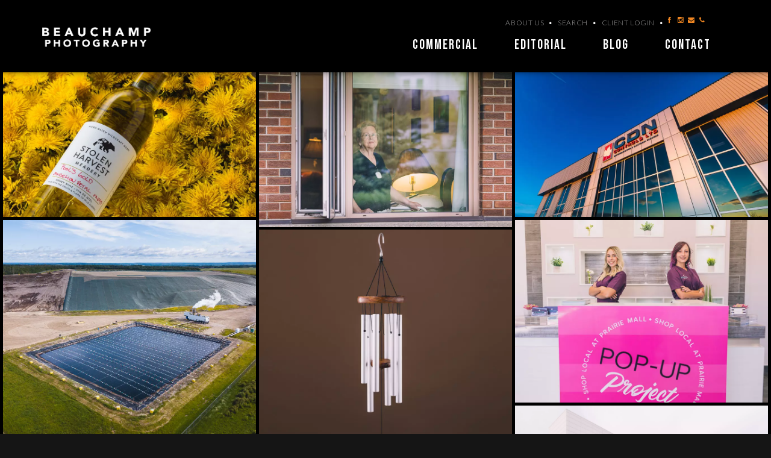

--- FILE ---
content_type: text/html; charset=UTF-8
request_url: https://beauchampphotography.ca/
body_size: 13892
content:
<!DOCTYPE HTML>
<!--[if IE 8 ]><html class="ie ie8" lang="en"> <![endif]-->
<!--[if IE 9 ]><html class="ie ie9" lang="en"> <![endif]-->
<!--[if (gte IE 10)|!(IE)]><!--><html lang="en-US"> <!--<![endif]-->
<head>
	<meta name="google-site-verification" content="UGyh6RRkb8PCq7lJyio5Kj1dXFSzDSMLQwErxyJEHd0" />
	<script src='https://www.google.com/recaptcha/api.js'></script>	
	<meta charset="UTF-8" />

	<!-- Favicons -->
		<link rel="shortcut icon" href="https://beauchampphotography.ca/wp-content/uploads/2015/11/BeauchampPhotographyFavicon16x16.jpg">
	
	<!-- Mobile Specific Metas -->
	<meta http-equiv="X-UA-Compatible" content="IE=edge">
	<meta name="viewport" content="width=device-width, initial-scale=1, maximum-scale=1">

	<!-- Feeds & Pingback -->
	<link rel="alternate" type="application/rss+xml" title="Beauchamp Photography RSS Feed" href="https://beauchampphotography.ca/feed/" />
	<link rel="alternate" type="application/atom+xml" title="Beauchamp Photography Atom Feed" href="https://beauchampphotography.ca/feed/atom/" />
	<link rel="pingback" href="https://beauchampphotography.ca/xmlrpc.php" />

	<!-- WP Head -->
	<title>Beauchamp Photography</title>
                        <script>
                            /* You can add more configuration options to webfontloader by previously defining the WebFontConfig with your options */
                            if ( typeof WebFontConfig === "undefined" ) {
                                WebFontConfig = new Object();
                            }
                            WebFontConfig['google'] = {families: ['Lato:100,300,400,700,900,100italic,300italic,400italic,700italic,900italic', 'Assistant:700']};

                            (function() {
                                var wf = document.createElement( 'script' );
                                wf.src = 'https://ajax.googleapis.com/ajax/libs/webfont/1.5.3/webfont.js';
                                wf.type = 'text/javascript';
                                wf.async = 'true';
                                var s = document.getElementsByTagName( 'script' )[0];
                                s.parentNode.insertBefore( wf, s );
                            })();
                        </script>
                        <meta name='robots' content='max-image-preview:large' />
<link rel='dns-prefetch' href='//static.addtoany.com' />
<link rel='dns-prefetch' href='//www.googletagmanager.com' />
<link rel="alternate" type="application/rss+xml" title="Beauchamp Photography &raquo; Feed" href="https://beauchampphotography.ca/feed/" />
<link rel="alternate" title="oEmbed (JSON)" type="application/json+oembed" href="https://beauchampphotography.ca/wp-json/oembed/1.0/embed?url=https%3A%2F%2Fbeauchampphotography.ca%2F" />
<link rel="alternate" title="oEmbed (XML)" type="text/xml+oembed" href="https://beauchampphotography.ca/wp-json/oembed/1.0/embed?url=https%3A%2F%2Fbeauchampphotography.ca%2F&#038;format=xml" />
<style id='wp-img-auto-sizes-contain-inline-css' type='text/css'>
img:is([sizes=auto i],[sizes^="auto," i]){contain-intrinsic-size:3000px 1500px}
/*# sourceURL=wp-img-auto-sizes-contain-inline-css */
</style>
<style id='wp-emoji-styles-inline-css' type='text/css'>

	img.wp-smiley, img.emoji {
		display: inline !important;
		border: none !important;
		box-shadow: none !important;
		height: 1em !important;
		width: 1em !important;
		margin: 0 0.07em !important;
		vertical-align: -0.1em !important;
		background: none !important;
		padding: 0 !important;
	}
/*# sourceURL=wp-emoji-styles-inline-css */
</style>
<style id='wp-block-library-inline-css' type='text/css'>
:root{--wp-block-synced-color:#7a00df;--wp-block-synced-color--rgb:122,0,223;--wp-bound-block-color:var(--wp-block-synced-color);--wp-editor-canvas-background:#ddd;--wp-admin-theme-color:#007cba;--wp-admin-theme-color--rgb:0,124,186;--wp-admin-theme-color-darker-10:#006ba1;--wp-admin-theme-color-darker-10--rgb:0,107,160.5;--wp-admin-theme-color-darker-20:#005a87;--wp-admin-theme-color-darker-20--rgb:0,90,135;--wp-admin-border-width-focus:2px}@media (min-resolution:192dpi){:root{--wp-admin-border-width-focus:1.5px}}.wp-element-button{cursor:pointer}:root .has-very-light-gray-background-color{background-color:#eee}:root .has-very-dark-gray-background-color{background-color:#313131}:root .has-very-light-gray-color{color:#eee}:root .has-very-dark-gray-color{color:#313131}:root .has-vivid-green-cyan-to-vivid-cyan-blue-gradient-background{background:linear-gradient(135deg,#00d084,#0693e3)}:root .has-purple-crush-gradient-background{background:linear-gradient(135deg,#34e2e4,#4721fb 50%,#ab1dfe)}:root .has-hazy-dawn-gradient-background{background:linear-gradient(135deg,#faaca8,#dad0ec)}:root .has-subdued-olive-gradient-background{background:linear-gradient(135deg,#fafae1,#67a671)}:root .has-atomic-cream-gradient-background{background:linear-gradient(135deg,#fdd79a,#004a59)}:root .has-nightshade-gradient-background{background:linear-gradient(135deg,#330968,#31cdcf)}:root .has-midnight-gradient-background{background:linear-gradient(135deg,#020381,#2874fc)}:root{--wp--preset--font-size--normal:16px;--wp--preset--font-size--huge:42px}.has-regular-font-size{font-size:1em}.has-larger-font-size{font-size:2.625em}.has-normal-font-size{font-size:var(--wp--preset--font-size--normal)}.has-huge-font-size{font-size:var(--wp--preset--font-size--huge)}.has-text-align-center{text-align:center}.has-text-align-left{text-align:left}.has-text-align-right{text-align:right}.has-fit-text{white-space:nowrap!important}#end-resizable-editor-section{display:none}.aligncenter{clear:both}.items-justified-left{justify-content:flex-start}.items-justified-center{justify-content:center}.items-justified-right{justify-content:flex-end}.items-justified-space-between{justify-content:space-between}.screen-reader-text{border:0;clip-path:inset(50%);height:1px;margin:-1px;overflow:hidden;padding:0;position:absolute;width:1px;word-wrap:normal!important}.screen-reader-text:focus{background-color:#ddd;clip-path:none;color:#444;display:block;font-size:1em;height:auto;left:5px;line-height:normal;padding:15px 23px 14px;text-decoration:none;top:5px;width:auto;z-index:100000}html :where(.has-border-color){border-style:solid}html :where([style*=border-top-color]){border-top-style:solid}html :where([style*=border-right-color]){border-right-style:solid}html :where([style*=border-bottom-color]){border-bottom-style:solid}html :where([style*=border-left-color]){border-left-style:solid}html :where([style*=border-width]){border-style:solid}html :where([style*=border-top-width]){border-top-style:solid}html :where([style*=border-right-width]){border-right-style:solid}html :where([style*=border-bottom-width]){border-bottom-style:solid}html :where([style*=border-left-width]){border-left-style:solid}html :where(img[class*=wp-image-]){height:auto;max-width:100%}:where(figure){margin:0 0 1em}html :where(.is-position-sticky){--wp-admin--admin-bar--position-offset:var(--wp-admin--admin-bar--height,0px)}@media screen and (max-width:600px){html :where(.is-position-sticky){--wp-admin--admin-bar--position-offset:0px}}

/*# sourceURL=wp-block-library-inline-css */
</style><style id='global-styles-inline-css' type='text/css'>
:root{--wp--preset--aspect-ratio--square: 1;--wp--preset--aspect-ratio--4-3: 4/3;--wp--preset--aspect-ratio--3-4: 3/4;--wp--preset--aspect-ratio--3-2: 3/2;--wp--preset--aspect-ratio--2-3: 2/3;--wp--preset--aspect-ratio--16-9: 16/9;--wp--preset--aspect-ratio--9-16: 9/16;--wp--preset--color--black: #000000;--wp--preset--color--cyan-bluish-gray: #abb8c3;--wp--preset--color--white: #ffffff;--wp--preset--color--pale-pink: #f78da7;--wp--preset--color--vivid-red: #cf2e2e;--wp--preset--color--luminous-vivid-orange: #ff6900;--wp--preset--color--luminous-vivid-amber: #fcb900;--wp--preset--color--light-green-cyan: #7bdcb5;--wp--preset--color--vivid-green-cyan: #00d084;--wp--preset--color--pale-cyan-blue: #8ed1fc;--wp--preset--color--vivid-cyan-blue: #0693e3;--wp--preset--color--vivid-purple: #9b51e0;--wp--preset--gradient--vivid-cyan-blue-to-vivid-purple: linear-gradient(135deg,rgb(6,147,227) 0%,rgb(155,81,224) 100%);--wp--preset--gradient--light-green-cyan-to-vivid-green-cyan: linear-gradient(135deg,rgb(122,220,180) 0%,rgb(0,208,130) 100%);--wp--preset--gradient--luminous-vivid-amber-to-luminous-vivid-orange: linear-gradient(135deg,rgb(252,185,0) 0%,rgb(255,105,0) 100%);--wp--preset--gradient--luminous-vivid-orange-to-vivid-red: linear-gradient(135deg,rgb(255,105,0) 0%,rgb(207,46,46) 100%);--wp--preset--gradient--very-light-gray-to-cyan-bluish-gray: linear-gradient(135deg,rgb(238,238,238) 0%,rgb(169,184,195) 100%);--wp--preset--gradient--cool-to-warm-spectrum: linear-gradient(135deg,rgb(74,234,220) 0%,rgb(151,120,209) 20%,rgb(207,42,186) 40%,rgb(238,44,130) 60%,rgb(251,105,98) 80%,rgb(254,248,76) 100%);--wp--preset--gradient--blush-light-purple: linear-gradient(135deg,rgb(255,206,236) 0%,rgb(152,150,240) 100%);--wp--preset--gradient--blush-bordeaux: linear-gradient(135deg,rgb(254,205,165) 0%,rgb(254,45,45) 50%,rgb(107,0,62) 100%);--wp--preset--gradient--luminous-dusk: linear-gradient(135deg,rgb(255,203,112) 0%,rgb(199,81,192) 50%,rgb(65,88,208) 100%);--wp--preset--gradient--pale-ocean: linear-gradient(135deg,rgb(255,245,203) 0%,rgb(182,227,212) 50%,rgb(51,167,181) 100%);--wp--preset--gradient--electric-grass: linear-gradient(135deg,rgb(202,248,128) 0%,rgb(113,206,126) 100%);--wp--preset--gradient--midnight: linear-gradient(135deg,rgb(2,3,129) 0%,rgb(40,116,252) 100%);--wp--preset--font-size--small: 13px;--wp--preset--font-size--medium: 20px;--wp--preset--font-size--large: 36px;--wp--preset--font-size--x-large: 42px;--wp--preset--spacing--20: 0.44rem;--wp--preset--spacing--30: 0.67rem;--wp--preset--spacing--40: 1rem;--wp--preset--spacing--50: 1.5rem;--wp--preset--spacing--60: 2.25rem;--wp--preset--spacing--70: 3.38rem;--wp--preset--spacing--80: 5.06rem;--wp--preset--shadow--natural: 6px 6px 9px rgba(0, 0, 0, 0.2);--wp--preset--shadow--deep: 12px 12px 50px rgba(0, 0, 0, 0.4);--wp--preset--shadow--sharp: 6px 6px 0px rgba(0, 0, 0, 0.2);--wp--preset--shadow--outlined: 6px 6px 0px -3px rgb(255, 255, 255), 6px 6px rgb(0, 0, 0);--wp--preset--shadow--crisp: 6px 6px 0px rgb(0, 0, 0);}:where(.is-layout-flex){gap: 0.5em;}:where(.is-layout-grid){gap: 0.5em;}body .is-layout-flex{display: flex;}.is-layout-flex{flex-wrap: wrap;align-items: center;}.is-layout-flex > :is(*, div){margin: 0;}body .is-layout-grid{display: grid;}.is-layout-grid > :is(*, div){margin: 0;}:where(.wp-block-columns.is-layout-flex){gap: 2em;}:where(.wp-block-columns.is-layout-grid){gap: 2em;}:where(.wp-block-post-template.is-layout-flex){gap: 1.25em;}:where(.wp-block-post-template.is-layout-grid){gap: 1.25em;}.has-black-color{color: var(--wp--preset--color--black) !important;}.has-cyan-bluish-gray-color{color: var(--wp--preset--color--cyan-bluish-gray) !important;}.has-white-color{color: var(--wp--preset--color--white) !important;}.has-pale-pink-color{color: var(--wp--preset--color--pale-pink) !important;}.has-vivid-red-color{color: var(--wp--preset--color--vivid-red) !important;}.has-luminous-vivid-orange-color{color: var(--wp--preset--color--luminous-vivid-orange) !important;}.has-luminous-vivid-amber-color{color: var(--wp--preset--color--luminous-vivid-amber) !important;}.has-light-green-cyan-color{color: var(--wp--preset--color--light-green-cyan) !important;}.has-vivid-green-cyan-color{color: var(--wp--preset--color--vivid-green-cyan) !important;}.has-pale-cyan-blue-color{color: var(--wp--preset--color--pale-cyan-blue) !important;}.has-vivid-cyan-blue-color{color: var(--wp--preset--color--vivid-cyan-blue) !important;}.has-vivid-purple-color{color: var(--wp--preset--color--vivid-purple) !important;}.has-black-background-color{background-color: var(--wp--preset--color--black) !important;}.has-cyan-bluish-gray-background-color{background-color: var(--wp--preset--color--cyan-bluish-gray) !important;}.has-white-background-color{background-color: var(--wp--preset--color--white) !important;}.has-pale-pink-background-color{background-color: var(--wp--preset--color--pale-pink) !important;}.has-vivid-red-background-color{background-color: var(--wp--preset--color--vivid-red) !important;}.has-luminous-vivid-orange-background-color{background-color: var(--wp--preset--color--luminous-vivid-orange) !important;}.has-luminous-vivid-amber-background-color{background-color: var(--wp--preset--color--luminous-vivid-amber) !important;}.has-light-green-cyan-background-color{background-color: var(--wp--preset--color--light-green-cyan) !important;}.has-vivid-green-cyan-background-color{background-color: var(--wp--preset--color--vivid-green-cyan) !important;}.has-pale-cyan-blue-background-color{background-color: var(--wp--preset--color--pale-cyan-blue) !important;}.has-vivid-cyan-blue-background-color{background-color: var(--wp--preset--color--vivid-cyan-blue) !important;}.has-vivid-purple-background-color{background-color: var(--wp--preset--color--vivid-purple) !important;}.has-black-border-color{border-color: var(--wp--preset--color--black) !important;}.has-cyan-bluish-gray-border-color{border-color: var(--wp--preset--color--cyan-bluish-gray) !important;}.has-white-border-color{border-color: var(--wp--preset--color--white) !important;}.has-pale-pink-border-color{border-color: var(--wp--preset--color--pale-pink) !important;}.has-vivid-red-border-color{border-color: var(--wp--preset--color--vivid-red) !important;}.has-luminous-vivid-orange-border-color{border-color: var(--wp--preset--color--luminous-vivid-orange) !important;}.has-luminous-vivid-amber-border-color{border-color: var(--wp--preset--color--luminous-vivid-amber) !important;}.has-light-green-cyan-border-color{border-color: var(--wp--preset--color--light-green-cyan) !important;}.has-vivid-green-cyan-border-color{border-color: var(--wp--preset--color--vivid-green-cyan) !important;}.has-pale-cyan-blue-border-color{border-color: var(--wp--preset--color--pale-cyan-blue) !important;}.has-vivid-cyan-blue-border-color{border-color: var(--wp--preset--color--vivid-cyan-blue) !important;}.has-vivid-purple-border-color{border-color: var(--wp--preset--color--vivid-purple) !important;}.has-vivid-cyan-blue-to-vivid-purple-gradient-background{background: var(--wp--preset--gradient--vivid-cyan-blue-to-vivid-purple) !important;}.has-light-green-cyan-to-vivid-green-cyan-gradient-background{background: var(--wp--preset--gradient--light-green-cyan-to-vivid-green-cyan) !important;}.has-luminous-vivid-amber-to-luminous-vivid-orange-gradient-background{background: var(--wp--preset--gradient--luminous-vivid-amber-to-luminous-vivid-orange) !important;}.has-luminous-vivid-orange-to-vivid-red-gradient-background{background: var(--wp--preset--gradient--luminous-vivid-orange-to-vivid-red) !important;}.has-very-light-gray-to-cyan-bluish-gray-gradient-background{background: var(--wp--preset--gradient--very-light-gray-to-cyan-bluish-gray) !important;}.has-cool-to-warm-spectrum-gradient-background{background: var(--wp--preset--gradient--cool-to-warm-spectrum) !important;}.has-blush-light-purple-gradient-background{background: var(--wp--preset--gradient--blush-light-purple) !important;}.has-blush-bordeaux-gradient-background{background: var(--wp--preset--gradient--blush-bordeaux) !important;}.has-luminous-dusk-gradient-background{background: var(--wp--preset--gradient--luminous-dusk) !important;}.has-pale-ocean-gradient-background{background: var(--wp--preset--gradient--pale-ocean) !important;}.has-electric-grass-gradient-background{background: var(--wp--preset--gradient--electric-grass) !important;}.has-midnight-gradient-background{background: var(--wp--preset--gradient--midnight) !important;}.has-small-font-size{font-size: var(--wp--preset--font-size--small) !important;}.has-medium-font-size{font-size: var(--wp--preset--font-size--medium) !important;}.has-large-font-size{font-size: var(--wp--preset--font-size--large) !important;}.has-x-large-font-size{font-size: var(--wp--preset--font-size--x-large) !important;}
/*# sourceURL=global-styles-inline-css */
</style>

<style id='classic-theme-styles-inline-css' type='text/css'>
/*! This file is auto-generated */
.wp-block-button__link{color:#fff;background-color:#32373c;border-radius:9999px;box-shadow:none;text-decoration:none;padding:calc(.667em + 2px) calc(1.333em + 2px);font-size:1.125em}.wp-block-file__button{background:#32373c;color:#fff;text-decoration:none}
/*# sourceURL=/wp-includes/css/classic-themes.min.css */
</style>
<link rel='stylesheet' id='mt-bootstrapcss-css' href='https://beauchampphotography.ca/wp-content/themes/downtown/css/bootstrap.min.css?ver=6.9' type='text/css' media='all' />
<link rel='stylesheet' id='mt-font-awesome-css' href='https://beauchampphotography.ca/wp-content/themes/downtown/css/font-awesome.min.css?ver=6.9' type='text/css' media='all' />
<link rel='stylesheet' id='mt-fontello-css' href='https://beauchampphotography.ca/wp-content/themes/downtown/css/fontello.css?ver=6.9' type='text/css' media='all' />
<link rel='stylesheet' id='mt-animate-css' href='https://beauchampphotography.ca/wp-content/themes/downtown/css/animate.min.css?ver=6.9' type='text/css' media='all' />
<link rel='stylesheet' id='mt-style-css' href='https://beauchampphotography.ca/wp-content/themes/downtown/style.css?ver=6.9' type='text/css' media='all' />
<link rel='stylesheet' id='mt-responsive-css' href='https://beauchampphotography.ca/wp-content/themes/downtown/css/responsive.css?ver=6.9' type='text/css' media='all' />
<link rel='stylesheet' id='addtoany-css' href='https://beauchampphotography.ca/wp-content/plugins/add-to-any/addtoany.min.css?ver=1.16' type='text/css' media='all' />
<link rel='stylesheet' id='avhec-widget-css' href='https://beauchampphotography.ca/wp-content/plugins/extended-categories-widget/4.2/css/avh-ec.widget.css?ver=3.10.0-dev.1' type='text/css' media='all' />
<script type="text/javascript" id="addtoany-core-js-before">
/* <![CDATA[ */
window.a2a_config=window.a2a_config||{};a2a_config.callbacks=[];a2a_config.overlays=[];a2a_config.templates={};

//# sourceURL=addtoany-core-js-before
/* ]]> */
</script>
<script type="text/javascript" defer src="https://static.addtoany.com/menu/page.js" id="addtoany-core-js"></script>
<script type="text/javascript" src="https://beauchampphotography.ca/wp-content/plugins/enable-jquery-migrate-helper/js/jquery/jquery-1.12.4-wp.js?ver=1.12.4-wp" id="jquery-core-js"></script>
<script type="text/javascript" src="https://beauchampphotography.ca/wp-content/plugins/enable-jquery-migrate-helper/js/jquery-migrate/jquery-migrate-1.4.1-wp.js?ver=1.4.1-wp" id="jquery-migrate-js"></script>
<script type="text/javascript" defer src="https://beauchampphotography.ca/wp-content/plugins/add-to-any/addtoany.min.js?ver=1.1" id="addtoany-jquery-js"></script>
<link rel="https://api.w.org/" href="https://beauchampphotography.ca/wp-json/" /><link rel="alternate" title="JSON" type="application/json" href="https://beauchampphotography.ca/wp-json/wp/v2/pages/19" /><link rel="EditURI" type="application/rsd+xml" title="RSD" href="https://beauchampphotography.ca/xmlrpc.php?rsd" />
<link rel="canonical" href="https://beauchampphotography.ca/" />
<link rel='shortlink' href='https://beauchampphotography.ca/' />
<meta name="generator" content="Site Kit by Google 1.170.0" />
<style type="text/css">
	.page-title {
		background-color: #f2f2f2;		padding-top: 25px;
		padding-bottom: 25px;
	}
/*	.header .logo {*/
/*		top: *//*px;*/
/*	}*/
/*	.logo .retina-logo {*/
/*		height: *//*px;*/
/*	}*/
/*	.header {*/
/*		height: *//*px;*/
/*	}*/
	.navigation-wrapper ul.sf-menu {
		margin-top: 0px;
	}
	.sf-menu li.megamenu:hover > ul.sub-menu,
	.sf-menu li.megamenu.sfHover > ul.sub-menu {
		top: 60px;
	}

	/* color */
	a,
	.service-icon,
	.milestone-number,	
	.mt-section.light .test-style2 .flex-control-paging li a:hover,
	.mt-section.light .test-style2 .flex-direction-nav a:hover,
	.widget a:hover,
	.copyright a:hover,
	.mt-blog.grid .post-content a:hover,
	a.more-link:hover,
	.post-header a:hover,
	.footer-nav a:hover {
		color: #ef8622;
	}
	a:hover,
	a:focus {
		color: #f59f1d;
	}
	::-moz-selection {background-color: #ef8622;}
	::selection {background-color: #ef8622;}
	::-moz-selection {color: #ffffff;}
	::selection {color: #ffffff;}
	.btn.btn-default,
	.pt-cost,
	.form-submit #submit,
	.wpcf7-form input.wpcf7-submit,
	.widget .tagcloud a,
	.mt-blog.grid .format-link a:hover,
	.mt-breadcrumbs,
	.portfolio-filters a,
	.flex-caption-title,
	.meta-icon .format-icon,
	.owl-prev:hover,
	.owl-next:hover {
		color: #ffffff;
		background: #ef8622;
	}
	.btn.btn-default:hover,
	.form-submit #submit:hover,
	.wpcf7-form input.wpcf7-submit:hover,
	.widget .tagcloud a:hover,
	.mt-pagination .current.btn,
	.portfolio-filters a:hover,
	.portfolio-filters .current a,
	.meta-icon .format-icon:hover {
		color: #ffffff;
		background: #f59f1d;
	}
	.panel-default > .panel-heading,
	.panel-default > .panel-footer {
		color: #ffffff;
		background: #ef8622;
	}
	.text-default {
		color: #ef8622;
	}
	.alert-default {
		background: #ef8622;
		color: #ffffff;
	}
	.alert-dismissable .close,
	.mt-breadcrumbs a,
	.mt-breadcrumbs a:hover {
		color: #ffffff;
	}
	.label-default,
	.skill-bar span {
		background: #ef8622;
	}
	.tabs-nav.nav-tabs > li.active > a {
		color: #ef8622;
	}
	.nav-tabs > li.active > a,
	.nav-tabs > li.active > a:hover,
	.nav-tabs > li.active > a:focus {
		border-top-color: #ef8622;
	}
	.nav-pills > li.active > a,
	.nav-pills > li.active > a:hover,
	.nav-pills > li.active > a:focus {
		color: #ffffff;
		background: #ef8622;
	}

	/* header + navigation */
	.header-wrapper {
		background: #ffffff;
	}
	.fixed-header .header-wrapper {
		background: rgba(255,255,255,0.93);
	}
	.header-top,
	.header-socials ul li a,
	.nav-search-form input,
	.navigation-searchform:after {
		color: #aaaaaa;
	}
	.sf-menu a,
	.sf-menu-mobile li a {
		color: #444444;
	}
	.sf-menu > li > a:hover,
	.sf-menu > li.current-menu-item > a,
	.sf-menu > li.current-menu-ancestor > a {
		color: #ef8622;
		border-bottom: 2px solid #ef8622;	
	}
	.sf-menu > li > ul {
		border-top: 2px solid #ef8622;
	}
	.sf-menu-mobile li a:hover,
	.sf-menu-mobile li.current-menu-item > a {
		color: #ffffff;
		background: #ef8622;
	}
	.sf-menu ul {
		background: #fafafa;
	}
	.sf-menu ul a {
		color: #444444;
	}
	.sf-menu ul a:hover,
	.sf-menu ul li.current-menu-item > a,
	.sf-menu .current-menu-item ul.sub-menu li a:hover,
	.sf-menu ul li.current-menu-parent > a {
		color: #444444;
		background: #ef8622;
	}

	/* footer and top section */
	.footer-wrapper,
	.top-section-wrapper {
		background: #222222;
		color: #aaaaaa;
	}
	.footer-wrapper {
		border-bottom: 1px solid #333333;
		border-top: 1px solid #333333;
	}
	.footer .widget h1,
	.footer .widget h2,
	.footer .widget h3,
	.footer .widget h4,
	.footer .widget h5,
	.footer .widget h6,
	.footer-wrapper a,
	.top-section-wrapper a,
	.footer-wrapper h4,
	.top-section-wrapper h4 {
		color: #eeeeee;
	}	
	.top-section-wrapper.opened {
		border-bottom-color: #ef8622;
	}
	.top-section-wrapper.opened .top-section-open {
		border-right-color: #ef8622;
	}

	/* blog */
	.meta a:hover {
		color: #ef8622;
	}
	.meta-date .day {
		color: #ffffff;
		background: #ef8622;
	}
	.latest-posts .post-title h4 a:hover {
		color: #f59f1d;
	}
	.comment-reply-link:hover {
		background: #ef8622;
		color: #ffffff;
	}

	/* sidebar navigation */
	.widget_nav_menu li a:hover,
	.widget_nav_menu ul > li.current-menu-item > a,
	.sidebar-nav .widget_nav_menu li.active > a {
		border-left: 1px solid #ef8622;
		color: #ef8622;
	}

	/* portfolio */
	.portfolio-details a:hover {
		color: #ef8622;
	}

	/* testimonial */
	.test-flexslider .flex-direction-nav a:hover {
		background: #ef8622;
		color: #ffffff;
	}
	.test-flexslider.test-style2 .flex-direction-nav a:hover {
		color: #ef8622;
	}

	/* toggle/accordions */
	.mt-toggle .mt-toggle-title:hover,
	.mt-toggle.active .mt-toggle-title,
	.mt-accordion .ui-accordion-header:hover {
		color: #ef8622;
	}
	.mt-accordion .ui-accordion-header:hover a,
	.mt-accordion .ui-accordion-header.ui-accordion-header-active,
	.mt-accordion .ui-accordion-header.ui-accordion-header-active a {
		color: #ef8622;
	}
	.mt-toggle.active .mt-toggle-title,
	.mt-accordion .ui-accordion-header.ui-accordion-header-active {
		border: 1px solid #ef8622;
	}

	/* milestone */
	.milestone-wrapper:hover .milestone-number {
		color: #f59f1d;
	}
	.panel-default {
		border-color: #ef8622;
	}

	/* flexslider */
	.flex-control-paging li a:hover,
	.flex-direction-nav a:hover,
	.portfolio-navigation div a:hover,
	#toTop:hover {
		background: #ef8622;
		color: #ffffff;
	}
	.flex-control-paging li a.flex-active,
	.mt-section.light .test-style2 .flex-control-paging li a.flex-active {
		background: #ef8622;	
	}

	/* media audio, video colors */
	.mejs-container .mejs-controls .mejs-time-rail .mejs-time-current {
		background: #ef8622;
	}
	.mejs-container .mejs-controls .mejs-time-rail .mejs-time-float {
		background: #ef8622;
	}
	.mejs-container .mejs-controls .mejs-time-rail .mejs-time-float-corner {
		border-color: #ef8622 rgba(0, 0, 0, 0) rgba(0, 0, 0, 0);
	}
	

	body {
    background: #151515 !important;
}
@media (min-width: 768px)
.col-sm-offset-6 {
    margin-left: 20% !important;
}
.test-style2 .flex-control-nav {
    bottom: -38px !important;
}
</style>


<!-- Google AdSense meta tags added by Site Kit -->
<meta name="google-adsense-platform-account" content="ca-host-pub-2644536267352236">
<meta name="google-adsense-platform-domain" content="sitekit.withgoogle.com">
<!-- End Google AdSense meta tags added by Site Kit -->

<!-- BEGIN recaptcha, injected by plugin wp-recaptcha-integration  -->

<!-- END recaptcha -->
		<style type="text/css" id="wp-custom-css">
			#gallery-1 img {
    border: none;
}		</style>
		<style type="text/css" title="dynamic-css" class="options-output">body, button,input[type="submit"],input[type="reset"],input[type="button"],input,textarea,select{font-family:Lato,Arial, Helvetica, sans-serif;font-weight:300;font-style:normal;font-size:13px;opacity: 1;visibility: visible;-webkit-transition: opacity 0.24s ease-in-out;-moz-transition: opacity 0.24s ease-in-out;transition: opacity 0.24s ease-in-out;}.wf-loading body, button,input[type="submit"],input[type="reset"],input[type="button"],input,textarea,select,{opacity: 0;}.ie.wf-loading body, button,input[type="submit"],input[type="reset"],input[type="button"],input,textarea,select,{visibility: hidden;}.mt-toggle-title, h3.ui-accordion-header, .pt-features strong, .footer a, .footer-bottom a, .tagcloud a, .portfolio-details-link a, #portfolio-filters a, cite.fn, cite.fn a, .btn, input.wpcf7-submit, #cancel-comment-reply-link, .reply .comment-reply-link, .logged-in-as a, #commentform input#submit, a.more-link, .meta, .mt-pagination, .progress-title, .portfolio-filters li.filter-title{font-family:Lato,Arial, Helvetica, sans-serif;font-weight:700;font-style:normal;opacity: 1;visibility: visible;-webkit-transition: opacity 0.24s ease-in-out;-moz-transition: opacity 0.24s ease-in-out;transition: opacity 0.24s ease-in-out;}.wf-loading .mt-toggle-title, h3.ui-accordion-header, .pt-features strong, .footer a, .footer-bottom a, .tagcloud a, .portfolio-details-link a, #portfolio-filters a, cite.fn, cite.fn a, .btn, input.wpcf7-submit, #cancel-comment-reply-link, .reply .comment-reply-link, .logged-in-as a, #commentform input#submit, a.more-link, .meta, .mt-pagination, .progress-title, .portfolio-filters li.filter-title,{opacity: 0;}.ie.wf-loading .mt-toggle-title, h3.ui-accordion-header, .pt-features strong, .footer a, .footer-bottom a, .tagcloud a, .portfolio-details-link a, #portfolio-filters a, cite.fn, cite.fn a, .btn, input.wpcf7-submit, #cancel-comment-reply-link, .reply .comment-reply-link, .logged-in-as a, #commentform input#submit, a.more-link, .meta, .mt-pagination, .progress-title, .portfolio-filters li.filter-title,{visibility: hidden;}.sf-menu a{font-size:14px;opacity: 1;visibility: visible;-webkit-transition: opacity 0.24s ease-in-out;-moz-transition: opacity 0.24s ease-in-out;transition: opacity 0.24s ease-in-out;}.wf-loading .sf-menu a,{opacity: 0;}.ie.wf-loading .sf-menu a,{visibility: hidden;}.page-title h1{font-family:Lato,Arial, Helvetica, sans-serif;font-weight:700;font-style:normal;font-size:22px;opacity: 1;visibility: visible;-webkit-transition: opacity 0.24s ease-in-out;-moz-transition: opacity 0.24s ease-in-out;transition: opacity 0.24s ease-in-out;}.wf-loading .page-title h1,{opacity: 0;}.ie.wf-loading .page-title h1,{visibility: hidden;}h1{font-size:34px;opacity: 1;visibility: visible;-webkit-transition: opacity 0.24s ease-in-out;-moz-transition: opacity 0.24s ease-in-out;transition: opacity 0.24s ease-in-out;}.wf-loading h1,{opacity: 0;}.ie.wf-loading h1,{visibility: hidden;}h2{font-weight:700;font-style:normal;font-size:26px;opacity: 1;visibility: visible;-webkit-transition: opacity 0.24s ease-in-out;-moz-transition: opacity 0.24s ease-in-out;transition: opacity 0.24s ease-in-out;}.wf-loading h2,{opacity: 0;}.ie.wf-loading h2,{visibility: hidden;}h3{font-family:Assistant,Arial, Helvetica, sans-serif;font-weight:700;font-style:normal;font-size:22px;opacity: 1;visibility: visible;-webkit-transition: opacity 0.24s ease-in-out;-moz-transition: opacity 0.24s ease-in-out;transition: opacity 0.24s ease-in-out;}.wf-loading h3,{opacity: 0;}.ie.wf-loading h3,{visibility: hidden;}h4{font-family:Lato,Arial, Helvetica, sans-serif;font-weight:700;font-style:normal;font-size:20px;opacity: 1;visibility: visible;-webkit-transition: opacity 0.24s ease-in-out;-moz-transition: opacity 0.24s ease-in-out;transition: opacity 0.24s ease-in-out;}.wf-loading h4,{opacity: 0;}.ie.wf-loading h4,{visibility: hidden;}h5{font-family:Lato,Arial, Helvetica, sans-serif;font-weight:700;font-style:normal;font-size:16px;opacity: 1;visibility: visible;-webkit-transition: opacity 0.24s ease-in-out;-moz-transition: opacity 0.24s ease-in-out;transition: opacity 0.24s ease-in-out;}.wf-loading h5,{opacity: 0;}.ie.wf-loading h5,{visibility: hidden;}h6{font-family:Lato,Arial, Helvetica, sans-serif;font-weight:700;font-style:normal;font-size:14px;opacity: 1;visibility: visible;-webkit-transition: opacity 0.24s ease-in-out;-moz-transition: opacity 0.24s ease-in-out;transition: opacity 0.24s ease-in-out;}.wf-loading h6,{opacity: 0;}.ie.wf-loading h6,{visibility: hidden;}blockquote, blockquote p{font-family:Lato,Georgia, serif;font-weight:400;font-style:italic;font-size:18px;opacity: 1;visibility: visible;-webkit-transition: opacity 0.24s ease-in-out;-moz-transition: opacity 0.24s ease-in-out;transition: opacity 0.24s ease-in-out;}.wf-loading blockquote, blockquote p,{opacity: 0;}.ie.wf-loading blockquote, blockquote p,{visibility: hidden;}h4.widget-title{font-family:Lato,Arial, Helvetica, sans-serif;font-weight:700;font-style:normal;font-size:14px;opacity: 1;visibility: visible;-webkit-transition: opacity 0.24s ease-in-out;-moz-transition: opacity 0.24s ease-in-out;transition: opacity 0.24s ease-in-out;}.wf-loading h4.widget-title,{opacity: 0;}.ie.wf-loading h4.widget-title,{visibility: hidden;}</style>
    <!-- Google Fonts: Lato -->
    <link href='https://fonts.googleapis.com/css?family=Lato:100,100italic,300,300italic,400,400italic,700,700italic,900,900italic' rel='stylesheet' type='text/css'>

    <!-- Google Fonts: Bebas Neue -->
    <link href="https://fonts.googleapis.com/css?family=Bebas+Neue&display=swap" rel="stylesheet">

    <!-- Styles -->
	<link href='https://beauchampphotography.ca/wp-content/themes/downtown/custom.css?v=1.0.7' rel='stylesheet' type='text/css'>
	<link href='https://beauchampphotography.ca/wp-content/themes/downtown/css/bpgallery.css' rel='stylesheet' type='text/css'>

			<style type="text/css">

			@media (max-width:1199px) {
				body.home .mt-showcase {
					margin-bottom:-580px;
				}
				body.home .content-wrapper .btn.btn-default.showcase-more {
					margin-top:-580px;
				}
			}
			@media (min-width:1200px) {
				body.home .mt-showcase {
					margin-bottom:-580px;
				}
				body.home .content-wrapper .btn.btn-default.showcase-more {
					margin-top:-580px;
				}
			}

		</style>
	
</head>
<body class="home wp-singular page-template page-template-template-sections page-template-template-sections-php page page-id-19 wp-theme-downtown template-sections">

<script>
  window.fbAsyncInit = function() {
    FB.init({
      appId      : '229412044059248',
      xfbml      : true,
      version    : 'v2.5'
    });
  };

  (function(d, s, id){
     var js, fjs = d.getElementsByTagName(s)[0];
     if (d.getElementById(id)) {return;}
     js = d.createElement(s); js.id = id;
     js.src = "//connect.facebook.net/en_US/sdk.js";
     fjs.parentNode.insertBefore(js, fjs);
   }(document, 'script', 'facebook-jssdk'));
</script>

	<div id="mt-preloader"><div id="mt-preloader-icon">&nbsp;</div></div>

	

<header class="header-wrapper mid">

	<div class="header-top">

		<div class="container">
							<div class="header-socials">
					<div class="socials clearfix"><ul>
<li class="socialicon"><a class="socialtooltip social-facebook" href="https://www.facebook.com/BeauchampPhotography/" target="_blank" title="Facebook"><i class="fa fa-facebook"></i></a></li>
<li class="socialicon"><a class="socialtooltip social-instagram" href="https://www.instagram.com/beauchampphotography.ca/" target="_blank" title="Instagram"><i class="fa fa-instagram"></i></a></li>
<li class="socialicon"><a class="socialtooltip social-envelope" href="mailto:info@beauchampphotography.ca" target="_blank" title="Email Us"><i class="fa fa-envelope"></i></a></li>
<li class="socialicon"><a class="socialtooltip social-phone" href="tel://7802961231" target="_blank" title="Phone: 780-296-1231"><i class="fa fa-phone"></i></a></li>
</ul></div>				</div>
						<div class="header-info">
				<span><a href="/about/" target="_blank">About Us</a></span>
				<span><a href="/?s=">Search</a></span>
				<span><a href="http://proofs.beauchampphotography.ca/" target="_blank">Client Login</a></span>
			</div>
		</div>

	</div>

	<div class="header">

		<div class="container">

			<a class="logo" href="https://beauchampphotography.ca">
				<img class="default-logo" src="https://beauchampphotography.ca/wp-content/uploads/2015/10/White.png" alt="Beauchamp Photography" />
			</a>

			<nav class="navigation-wrapper" role="navigation">
				<a class="mt-mobile-nav-trigger btn btn-default btn-lg" href="#"><i class="fa fa-2x fa-bars"></i></a>
				<ul id="mt-main-nav" class="sf-menu">
					<li id="menu-item-29" class="menu-item menu-item-type-post_type menu-item-object-page menu-item-29"><a href="https://beauchampphotography.ca/commercial/">Commercial</a></li>
<li id="menu-item-31" class="menu-item menu-item-type-post_type menu-item-object-page menu-item-31"><a href="https://beauchampphotography.ca/editorial/">Editorial</a></li>
<li id="menu-item-11778" class="menu-item menu-item-type-post_type menu-item-object-page menu-item-11778"><a href="https://beauchampphotography.ca/blog/">Blog</a></li>
<li id="menu-item-11779" class="menu-item menu-item-type-post_type menu-item-object-page menu-item-11779"><a href="https://beauchampphotography.ca/contact/">Contact</a></li>
				</ul>
<!--				<div class="sf-menu-mobile-wrapper">-->
					<ul class="sf-menu-mobile">
						<li id="menu-item-5963" class="menu-item menu-item-type-post_type menu-item-object-page menu-item-5963"><a href="https://beauchampphotography.ca/commercial/">Commercial</a></li>
<li id="menu-item-5966" class="menu-item menu-item-type-post_type menu-item-object-page menu-item-5966"><a href="https://beauchampphotography.ca/editorial/">Editorial</a></li>
<li id="menu-item-5968" class="menu-item menu-item-type-post_type menu-item-object-page menu-item-5968"><a href="https://beauchampphotography.ca/blog/">Blog</a></li>
<li id="menu-item-5967" class="menu-item menu-item-type-post_type menu-item-object-page menu-item-5967"><a href="https://beauchampphotography.ca/contact/">Contact</a></li>
<li id="menu-item-11390" class="menu-item menu-item-type-post_type menu-item-object-page menu-item-11390"><a href="https://beauchampphotography.ca/?page_id=25">About Us</a></li>
<li id="menu-item-11391" class="menu-item menu-item-type-custom menu-item-object-custom menu-item-11391"><a href="http://proofs.beauchampphotography.ca/">Client Galleries</a></li>
						<li class="full-width">
							<form action="/" id="searchform" class="sidebar-search-form" method="get">
								<fieldset>
									<input typ="text" id="s" name="s" value="" placeholder="Search this site">
									<button type="submit" id="search_submit" name="search_submit" class="btn btn-default"><i class="fa fa-search"></i></button>
								</fieldset>
							</form>
													</li>
						<li class="full-width">
							<div class="socials clearfix"><ul>
<li class="socialicon"><a class="socialtooltip social-facebook" href="https://www.facebook.com/BeauchampPhotography/" target="_blank" title="Facebook"><i class="fa fa-facebook"></i></a></li>
<li class="socialicon"><a class="socialtooltip social-instagram" href="https://www.instagram.com/beauchampphotography.ca/" target="_blank" title="Instagram"><i class="fa fa-instagram"></i></a></li>
<li class="socialicon"><a class="socialtooltip social-envelope" href="mailto:info@beauchampphotography.ca" target="_blank" title="Email Us"><i class="fa fa-envelope"></i></a></li>
<li class="socialicon"><a class="socialtooltip social-phone" href="tel://7802961231" target="_blank" title="Phone: 780-296-1231"><i class="fa fa-phone"></i></a></li>
</ul></div>						</li>

					</ul>
<!--				</div>-->
			</nav>

		</div>

	</div>

</header>


<div class="content-wrapper mid">
<div class="page-area clearfix">

	
		
		
		<div class="content">		

		
		<div class="mt-showcase showcase-">

		
				<!-- BEGIN .post -->
					<article id="post-15443" class="showcase-item  post-15443 post type-post status-publish format-standard has-post-thumbnail hentry category-alberta category-commercial category-product-photography tag-alcohol-photography tag-bottle-photography tag-bottle-shot tag-branding-and-lifestyle-photography tag-food-and-drink tag-online-catalogue-product-photography tag-online-product-photography tag-product-photography tag-product-photos tag-sell-sheets">

		<a class="grid-link not-lazy" href="https://beauchampphotography.ca/blog/stolen-harvest-meadery/">

			<div class="grid-image-wrap">
			<img decoding="async" src="https://beauchampphotography.ca/wp-content/uploads/2020/11/StolenHarvest2-BlogGrid900px-0002.jpg" width="100%" height="auto" alt="Stolen Harvest Meadery">
			</div>

			<div class="post-info">
								<div>
					<div class="post-cat">
						Product Photography					</div>

					<div class="post-title">
						Stolen Harvest Meadery											</div>

											<div class="post-subtitle">
							Alberta						</div>
									</div>
			</div>

		</a>

	</article>
					<!-- END .post -->

			
				<!-- BEGIN .post -->
					<article id="post-15392" class="showcase-item hidden-xs showcase-item-tall  post-15392 post type-post status-publish format-standard has-post-thumbnail hentry category-art-projects category-grande-prairie-alberta category-personal tag-art-gallery-of-grande-prairie tag-coronavirus tag-covid-19 tag-documentary-photography tag-grande-prairie-2 tag-the-curve">

		<a class="grid-link not-lazy" href="https://beauchampphotography.ca/blog/the-curve-art-gallery-of-grande-prairie/">

			<div class="grid-image-wrap">
			<img decoding="async" src="https://beauchampphotography.ca/wp-content/uploads/2020/09/BlogGrid900px-0001.jpg" width="100%" height="auto" alt="The Curve: Art Gallery of Grande Prairie">
			</div>

			<div class="post-info">
								<div>
					<div class="post-cat">
						Personal Work					</div>

					<div class="post-title">
						The Curve: Art Gallery of Grande Prairie											</div>

											<div class="post-subtitle">
							Grande Prairie, Alberta						</div>
									</div>
			</div>

		</a>

	</article>
		<article id="post-15392-default" class="showcase-item showcase-item-23aspect hidden-sm hidden-md hidden-lg  post-15392 post type-post status-publish format-standard has-post-thumbnail hentry category-art-projects category-grande-prairie-alberta category-personal tag-art-gallery-of-grande-prairie tag-coronavirus tag-covid-19 tag-documentary-photography tag-grande-prairie-2 tag-the-curve">

		<a class="grid-link not-lazy" href="https://beauchampphotography.ca/blog/the-curve-art-gallery-of-grande-prairie/">

			<div class="grid-image-wrap">
			<img decoding="async" src="https://beauchampphotography.ca/wp-content/uploads/2020/09/BlogHeader2000px-0001-2.jpg" width="100%" height="auto" alt="The Curve: Art Gallery of Grande Prairie">
			</div>

			<div class="post-info">
								<div>
					<div class="post-cat">
						Personal Work					</div>

					<div class="post-title">
						The Curve: Art Gallery of Grande Prairie					</div>

											<div class="post-subtitle">
							Grande Prairie, Alberta						</div>
									</div>
			</div>

		</a>

	</article>

					<!-- END .post -->

			
				<!-- BEGIN .post -->
					<article id="post-15177" class="showcase-item  post-15177 post type-post status-publish format-standard has-post-thumbnail hentry category-commercial category-grande-prairie-alberta category-industrial tag-cdn-controls tag-commercial-photography tag-drone-photography tag-grande-prairie-2 tag-industrial-photography">

		<a class="grid-link not-lazy" href="https://beauchampphotography.ca/blog/cdn-controls/">

			<div class="grid-image-wrap">
			<img decoding="async" src="https://beauchampphotography.ca/wp-content/uploads/2020/09/CDN-Controls-BlogGrid900px-0001.jpg" width="100%" height="auto" alt="CDN Controls">
			</div>

			<div class="post-info">
								<div>
					<div class="post-cat">
						Industrial					</div>

					<div class="post-title">
						CDN Controls											</div>

											<div class="post-subtitle">
							Grande Prairie, Alberta						</div>
									</div>
			</div>

		</a>

	</article>
					<!-- END .post -->

			
				<!-- BEGIN .post -->
					<article id="post-15259" class="showcase-item hidden-xs showcase-item-tall  post-15259 post type-post status-publish format-standard has-post-thumbnail hentry category-commercial category-county-of-grande-prairie-alberta category-drone-photography-and-video category-industrial tag-commercial-photography tag-county-of-grande-prairie tag-drone-photos tag-industrial-equipment tag-industry-photography tag-landfill">

		<a class="grid-link not-lazy" href="https://beauchampphotography.ca/blog/skagen-energy-services/">

			<div class="grid-image-wrap">
			<img decoding="async" src="https://beauchampphotography.ca/wp-content/uploads/2020/09/Skagen-GP-Landfill-BlogGrid900px-0001.jpg" width="100%" height="auto" alt="Skagen Energy Services">
			</div>

			<div class="post-info">
								<div>
					<div class="post-cat">
						Industrial					</div>

					<div class="post-title">
						Skagen Energy Services											</div>

											<div class="post-subtitle">
							County of Grande Prairie, Alberta						</div>
									</div>
			</div>

		</a>

	</article>
		<article id="post-15259-default" class="showcase-item showcase-item-23aspect hidden-sm hidden-md hidden-lg  post-15259 post type-post status-publish format-standard has-post-thumbnail hentry category-commercial category-county-of-grande-prairie-alberta category-drone-photography-and-video category-industrial tag-commercial-photography tag-county-of-grande-prairie tag-drone-photos tag-industrial-equipment tag-industry-photography tag-landfill">

		<a class="grid-link not-lazy" href="https://beauchampphotography.ca/blog/skagen-energy-services/">

			<div class="grid-image-wrap">
			<img decoding="async" src="https://beauchampphotography.ca/wp-content/uploads/2020/09/Skagen-GP-Landfill-BlogHeader2000px-0001.jpg" width="100%" height="auto" alt="Skagen Energy Services">
			</div>

			<div class="post-info">
								<div>
					<div class="post-cat">
						Industrial					</div>

					<div class="post-title">
						Skagen Energy Services					</div>

											<div class="post-subtitle">
							County of Grande Prairie, Alberta						</div>
									</div>
			</div>

		</a>

	</article>

					<!-- END .post -->

			
				<!-- BEGIN .post -->
					<article id="post-15336" class="showcase-item hidden-xs showcase-item-tall  post-15336 post type-post status-publish format-standard has-post-thumbnail hentry category-commercial category-grande-prairie-alberta category-retail tag-commercial tag-commercial-photography tag-grande-prairie-commercial-photographer tag-grande-prairie-photographer tag-pop-up-project tag-prairie-mall tag-retail-photography tag-specialty-leasing">

		<a class="grid-link not-lazy" href="https://beauchampphotography.ca/blog/prairie-mall-pop-up-project/">

			<div class="grid-image-wrap">
			<img decoding="async" src="https://beauchampphotography.ca/wp-content/uploads/2020/09/BDazzledPopUp-BlogGrid900px-0002.jpg" width="100%" height="auto" alt="Prairie Mall Pop-Up Project">
			</div>

			<div class="post-info">
								<div>
					<div class="post-cat">
						Retail					</div>

					<div class="post-title">
						Prairie Mall Pop-Up Project											</div>

											<div class="post-subtitle">
							Grande Prairie, Alberta						</div>
									</div>
			</div>

		</a>

	</article>
		<article id="post-15336-default" class="showcase-item showcase-item-23aspect hidden-sm hidden-md hidden-lg  post-15336 post type-post status-publish format-standard has-post-thumbnail hentry category-commercial category-grande-prairie-alberta category-retail tag-commercial tag-commercial-photography tag-grande-prairie-commercial-photographer tag-grande-prairie-photographer tag-pop-up-project tag-prairie-mall tag-retail-photography tag-specialty-leasing">

		<a class="grid-link not-lazy" href="https://beauchampphotography.ca/blog/prairie-mall-pop-up-project/">

			<div class="grid-image-wrap">
			<img decoding="async" src="https://beauchampphotography.ca/wp-content/uploads/2020/09/Inline_Pop-up-BlogHeader2000px-0001.jpg" width="100%" height="auto" alt="Prairie Mall Pop-Up Project">
			</div>

			<div class="post-info">
								<div>
					<div class="post-cat">
						Retail					</div>

					<div class="post-title">
						Prairie Mall Pop-Up Project					</div>

											<div class="post-subtitle">
							Grande Prairie, Alberta						</div>
									</div>
			</div>

		</a>

	</article>

					<!-- END .post -->

			
				<!-- BEGIN .post -->
					<article id="post-15276" class="showcase-item hidden-xs showcase-item-tall  post-15276 post type-post status-publish format-standard has-post-thumbnail hentry category-commercial category-grande-prairie-alberta category-product-photography tag-amazon-product-photography tag-commercial-photography tag-online-catalogue-product-photography tag-online-product-photography tag-product-photography tag-product-video tag-studio-photography tag-videography tag-wind-chimes">

		<a class="grid-link not-lazy" href="https://beauchampphotography.ca/blog/upblend-outdoors-wind-chimes-product-photography/">

			<div class="grid-image-wrap">
			<img decoding="async" src="https://beauchampphotography.ca/wp-content/uploads/2020/06/Havasu28_Silver-BlogGrid900px-0001.jpg" width="100%" height="auto" alt="UpBlend Outdoors Wind Chimes: Product Photography">
			</div>

			<div class="post-info">
								<div>
					<div class="post-cat">
						Product Photography					</div>

					<div class="post-title">
						UpBlend Outdoors Wind Chimes: Product Photography											</div>

											<div class="post-subtitle">
							Grande Prairie, Alberta						</div>
									</div>
			</div>

		</a>

	</article>
		<article id="post-15276-default" class="showcase-item showcase-item-23aspect hidden-sm hidden-md hidden-lg  post-15276 post type-post status-publish format-standard has-post-thumbnail hentry category-commercial category-grande-prairie-alberta category-product-photography tag-amazon-product-photography tag-commercial-photography tag-online-catalogue-product-photography tag-online-product-photography tag-product-photography tag-product-video tag-studio-photography tag-videography tag-wind-chimes">

		<a class="grid-link not-lazy" href="https://beauchampphotography.ca/blog/upblend-outdoors-wind-chimes-product-photography/">

			<div class="grid-image-wrap">
			<img decoding="async" src="https://beauchampphotography.ca/wp-content/uploads/2020/06/Groupings-BlogHeader2000px-0003.jpg" width="100%" height="auto" alt="UpBlend Outdoors Wind Chimes: Product Photography">
			</div>

			<div class="post-info">
								<div>
					<div class="post-cat">
						Product Photography					</div>

					<div class="post-title">
						UpBlend Outdoors Wind Chimes: Product Photography					</div>

											<div class="post-subtitle">
							Grande Prairie, Alberta						</div>
									</div>
			</div>

		</a>

	</article>

					<!-- END .post -->

			
				<!-- BEGIN .post -->
					<article id="post-15021" class="showcase-item  post-15021 post type-post status-publish format-standard has-post-thumbnail hentry category-architecture category-commercial category-grande-prairie-alberta tag-architectural-photography tag-commercial-photography tag-concrete tag-construction-company tag-grande-prairie-commercial-photographer tag-grande-prairie-commercial-photography tag-grande-prairie-regional-hospital tag-hospital tag-industry-photography tag-new-build tag-parkade tag-photography">

		<a class="grid-link not-lazy" href="https://beauchampphotography.ca/blog/graham-construction/">

			<div class="grid-image-wrap">
			<img decoding="async" src="https://beauchampphotography.ca/wp-content/uploads/2020/02/Graham-GP-HospitalParkade-Web-0018.jpg" width="100%" height="auto" alt="Graham Construction &#8211; Grande Prairie Hospital">
			</div>

			<div class="post-info">
								<div>
					<div class="post-cat">
						Commercial					</div>

					<div class="post-title">
						Graham Construction &#8211; Grande Prairie Hospital											</div>

											<div class="post-subtitle">
							Grande Prairie, Alberta						</div>
									</div>
			</div>

		</a>

	</article>
					<!-- END .post -->

			
				<!-- BEGIN .post -->
					<article id="post-14965" class="showcase-item  post-14965 post type-post status-publish format-standard has-post-thumbnail hentry category-commercial category-grande-prairie-alberta category-industrial tag-environmental-portraits tag-grande-prairie-industrial-photography tag-grande-prairie-photographer tag-headshots tag-individual-staff-head-shots tag-industry-photography tag-professional-photography tag-professional-portraits tag-sheet-metal">

		<a class="grid-link not-lazy" href="https://beauchampphotography.ca/blog/lsm/">

			<div class="grid-image-wrap">
			<img decoding="async" src="https://beauchampphotography.ca/wp-content/uploads/2019/11/LSM-2019-LSM-BlogGrid900px-0001.jpg" width="100%" height="auto" alt="LSM &#8211; Lee&#8217;s Sheet Metal">
			</div>

			<div class="post-info">
								<div>
					<div class="post-cat">
						Industrial					</div>

					<div class="post-title">
						LSM &#8211; Lee&#8217;s Sheet Metal											</div>

											<div class="post-subtitle">
							Grande Prairie, Alberta						</div>
									</div>
			</div>

		</a>

	</article>
					<!-- END .post -->

			
				<!-- BEGIN .post -->
					<article id="post-15365" class="showcase-item hidden-xs showcase-item-tall  post-15365 post type-post status-publish format-standard has-post-thumbnail hentry category-commercial category-industrial category-tumbler-ridge-bc tag-commercial-photography tag-conuma-mine tag-drone-photography tag-drone-photos tag-drone-photos-and-video tag-equipment tag-grande-prairie-commercial-photographer tag-industrial-photography tag-komatsu-830e-5 tag-mine-photography tag-sms-equipment">

		<a class="grid-link not-lazy" href="https://beauchampphotography.ca/blog/sms-equipment-conuma-coal-resources-ltd/">

			<div class="grid-image-wrap">
			<img decoding="async" src="https://beauchampphotography.ca/wp-content/uploads/2020/01/SMS-Conuma-Wolverine-830E-BlogGrid900px-0001.jpg" width="100%" height="auto" alt="SMS Equipment &#8211; Conuma Coal Resources Ltd.">
			</div>

			<div class="post-info">
								<div>
					<div class="post-cat">
						Industrial					</div>

					<div class="post-title">
						SMS Equipment &#8211; Conuma Coal Resources Ltd.											</div>

											<div class="post-subtitle">
							Tumbler Ridge, BC						</div>
									</div>
			</div>

		</a>

	</article>
		<article id="post-15365-default" class="showcase-item showcase-item-23aspect hidden-sm hidden-md hidden-lg  post-15365 post type-post status-publish format-standard has-post-thumbnail hentry category-commercial category-industrial category-tumbler-ridge-bc tag-commercial-photography tag-conuma-mine tag-drone-photography tag-drone-photos tag-drone-photos-and-video tag-equipment tag-grande-prairie-commercial-photographer tag-industrial-photography tag-komatsu-830e-5 tag-mine-photography tag-sms-equipment">

		<a class="grid-link not-lazy" href="https://beauchampphotography.ca/blog/sms-equipment-conuma-coal-resources-ltd/">

			<div class="grid-image-wrap">
			<img decoding="async" src="https://beauchampphotography.ca/wp-content/uploads/2020/01/SMS-Conuma-Wolverine-830E-BlogHeader2000px-0001-2.jpg" width="100%" height="auto" alt="SMS Equipment &#8211; Conuma Coal Resources Ltd.">
			</div>

			<div class="post-info">
								<div>
					<div class="post-cat">
						Industrial					</div>

					<div class="post-title">
						SMS Equipment &#8211; Conuma Coal Resources Ltd.					</div>

											<div class="post-subtitle">
							Tumbler Ridge, BC						</div>
									</div>
			</div>

		</a>

	</article>

					<!-- END .post -->

			
				<!-- BEGIN .post -->
					<article id="post-14947" class="showcase-item  post-14947 post type-post status-publish format-standard has-post-thumbnail hentry category-commercial category-grande-prairie-alberta category-professional-services tag-commercial-photography tag-dental-office tag-environmental-portraits tag-grande-prairie-commercial-photography tag-grande-prairie-photographer tag-grande-prairie-photography tag-professional-portraits tag-team-photo">

		<a class="grid-link not-lazy" href="https://beauchampphotography.ca/blog/higson-dental-group/">

			<div class="grid-image-wrap">
			<img decoding="async" src="https://beauchampphotography.ca/wp-content/uploads/2019/11/Higson-BlogGrid900px-3-0001.jpg" width="100%" height="auto" alt="Higson Dental Group">
			</div>

			<div class="post-info">
								<div>
					<div class="post-cat">
						Professional Services					</div>

					<div class="post-title">
						Higson Dental Group											</div>

											<div class="post-subtitle">
							Grande Prairie, Alberta						</div>
									</div>
			</div>

		</a>

	</article>
					<!-- END .post -->

			
				<!-- BEGIN .post -->
					<article id="post-14904" class="showcase-item hidden-xs showcase-item-tall  post-14904 post type-post status-publish format-standard has-post-thumbnail hentry category-commercial category-energy-industry category-industrial category-wembley tag-commercial-photography tag-grande-prairie-industrial-photography tag-grande-prairie-photographer tag-industry-photography tag-wembley">

		<a class="grid-link not-lazy" href="https://beauchampphotography.ca/blog/source-energy-services/">

			<div class="grid-image-wrap">
			<img decoding="async" src="https://beauchampphotography.ca/wp-content/uploads/2019/11/SourceEnergy-BlogGrid900px-0001.jpg" width="100%" height="auto" alt="Source Energy Services">
			</div>

			<div class="post-info">
								<div>
					<div class="post-cat">
						Industrial					</div>

					<div class="post-title">
						Source Energy Services											</div>

											<div class="post-subtitle">
							Wembley, AB						</div>
									</div>
			</div>

		</a>

	</article>
		<article id="post-14904-default" class="showcase-item showcase-item-23aspect hidden-sm hidden-md hidden-lg  post-14904 post type-post status-publish format-standard has-post-thumbnail hentry category-commercial category-energy-industry category-industrial category-wembley tag-commercial-photography tag-grande-prairie-industrial-photography tag-grande-prairie-photographer tag-industry-photography tag-wembley">

		<a class="grid-link not-lazy" href="https://beauchampphotography.ca/blog/source-energy-services/">

			<div class="grid-image-wrap">
			<img decoding="async" src="https://beauchampphotography.ca/wp-content/uploads/2019/11/SourceEnergy-BlogHeader2000px-0001.jpg" width="100%" height="auto" alt="Source Energy Services">
			</div>

			<div class="post-info">
								<div>
					<div class="post-cat">
						Industrial					</div>

					<div class="post-title">
						Source Energy Services					</div>

											<div class="post-subtitle">
							Wembley, AB						</div>
									</div>
			</div>

		</a>

	</article>

					<!-- END .post -->

			
				<!-- BEGIN .post -->
					<article id="post-14859" class="showcase-item  post-14859 post type-post status-publish format-standard has-post-thumbnail hentry category-commercial category-grande-prairie-alberta tag-environmental-portraits tag-exterior-building-photos tag-headshots tag-peace-country-lands">

		<a class="grid-link not-lazy" href="https://beauchampphotography.ca/blog/peace-country-lands/">

			<div class="grid-image-wrap">
			<img decoding="async" src="https://beauchampphotography.ca/wp-content/uploads/2019/04/900-GRID-9817.jpg" width="100%" height="auto" alt="Peace Country Lands">
			</div>

			<div class="post-info">
								<div>
					<div class="post-cat">
						Commercial					</div>

					<div class="post-title">
						Peace Country Lands											</div>

											<div class="post-subtitle">
							Grande Prairie, Alberta						</div>
									</div>
			</div>

		</a>

	</article>
					<!-- END .post -->

			
			</div><!-- END blog -->

			
<a href="/blog/page/2/" class="btn btn-default showcase-more" data-anim-type="">See More Posts</a>
<div class="mt-section light portfolio-section parallax-no mt-section-19-1" data-parallax-speed="0.2" style="background-color:;;background-image:url(/wp-content/uploads/2019/12/0004-PeaceRegionPhotography.jpg);background-repeat:no-repeat;background-position:bottom right;background-attachment:scroll;padding-top:0;padding-bottom:0;-webkit-background-size: cover;-moz-background-size: cover;-o-background-size: cover;background-size: cover;"><div class="container">
<div class="row"><div class="col-md-6 shaded">
<h1>Commercial Photography in Edmonton and Grande Prairie</h1>
<p>Beauchamp Photography provides <a href="https://beauchampphotography.ca/commercial/">commercial photography</a>, <a href="https://beauchampphotography.ca/headshots/">headshots</a>, <a href="https://beauchampphotography.ca/commercial/">oilfield &amp; industry</a> and <a href="https://beauchampphotography.ca/editorial/">editorial photography</a> to the Grande Prairie and Edmonton markets. We founded the company in Grande Prairie in 2010, although we&#8217;re now based in the Edmonton area. We continue to travel as needed for projects. Our work has brought us around Canada and the world. We look forward to speaking with you about your needs.</p>
<p>Thanks,<br />
Chris Beauchamp</p>
<a href="/about/" class="btn btn-default" data-anim-type="">About Us</a> <a href="/blog/" class="btn btn-default" data-anim-type="">The Blog</a> <a href="/contact/" class="btn btn-default highlight" data-anim-type="">Contact Us</a>
</div><div class="col-md-6"></div></div>
</div></div>
		<div class="clearfix"></div>
	</div><!-- / .content -->
</div><!-- / .page-area -->

<div class="mt-section default footer-about parallax-no mt-section-19-2" data-parallax-speed="0.1" style="background-color:#322f31;;padding-top:60px;padding-bottom:60px;">
<div class="container">
<div class="row">
<div class="col-sm-5">
<div id="attachment_10738" style="width: 1034px" class="wp-caption alignleft"><a href="https://beauchampphotography.ca/wp-content/uploads/2019/12/0001-chrisandlaura-2-1.jpg"><img aria-describedby="caption-attachment-10738" class="img-responsive img-border-white wp-image-10738 size-large" src="https://beauchampphotography.ca/wp-content/uploads/2019/12/0001-chrisandlaura-2-1.jpg" alt="Chris &amp; Laura Beauchamp" width="1024" height="683" /></a></p>
<p id="caption-attachment-10738" class="wp-caption-text">Chris &amp; Laura Beauchamp<br /><span class="location">Easter Island, 2014</span></p>
</div>
</div>
<div class="col-sm-7">
<h2>The best images tell stories.</h2>
<p>Beauchamp Photography specializes in commercial photography and environmental portraiture. We believe every subject is unique and we work hard to find and tell stories through our images. Founded in 2010, we serve the Grande Prairie and Edmonton marketplaces. </p>
<p>We have photographed for a wide variety of clients from big businesses to non-profits and public institutions, as well as small businesses and professionals. </p>
<p><a href="/about/" class="btn btn-default" data-anim-type="">About Chris &amp; Laura</a>
</div>
</div>
</div>
</div>
<div class="mt-section default footer-memberships parallax-no mt-section-19-3" data-parallax-speed="0.1" style="background-color:#000;;padding-top:60px;padding-bottom:60px;">
<div class="container">
<div class="row">
<div class="col-sm-3 logo-col logo-label">
<p>Proud Members Of:</p>
</div>
<div class="col-sm-3 logo-col">
<p><a href="http://grandeprairiechamber.chambermaster.com/list/member/beauchamp-photography-1598" target="_blank" rel="noopener noreferrer"><img class="aligncenter wp-image-6309" src="https://beauchampphotography.ca/wp-content/uploads/2015/12/GP_ChamberofCommerce_Logo-300x102.png" alt="GP_ChamberofCommerce_Logo" width="180" height="61" /></a></p>
</div>
<div class="col-sm-3 logo-col">
</div>
<div class="col-sm-3 logo-col">
<p><a href="http://www.canon.ca/inetCA/en/categoryHome/msegid/5/catid/4345" target="_blank" rel="attachment wp-att-6308 noopener noreferrer"><img class="aligncenter wp-image-6308" src="https://beauchampphotography.ca/wp-content/uploads/2015/12/CPS_Logo-300x102.png" alt="CPS_Logo" width="180" height="61" /></a></p>
</div>
</div>
</div>
</div>
<div class="mt-section default footer-links parallax-no mt-section-19-4" data-parallax-speed="0.1" style="background-color:#322f31;;padding-top:60px;padding-bottom:60px;">
<div class="container">
<div class="row">
<div class="col-sm-7 footer-menu">
<div class="row">
<div class="col-md-4">
<h2><a href="https://beauchampphotography.ca/commercial/">Commercial</a></h2>
<ul>
<li><a href="https://beauchampphotography.ca/commercial/">Portfolio</a></li>
<li><a href="https://beauchampphotography.ca/commercial/commercial-faq/">FAQ</a></li>
<li><a href="https://beauchampphotography.ca/headshots/">Headshots</a></li>
<li><a href="https://beauchampphotography.ca/blog/category/commercial/">Commercial Blog Posts</a></li>
<li><a href="https://beauchampphotography.ca/commercial/quote/">Request a Quote</a></li>
</ul>
</div>
<div class="col-md-4">
<h2><a href="https://beauchampphotography.ca/editorial/">Editorial</a></h2>
<ul>
<li><a href="https://beauchampphotography.ca/editorial/">Portfolio</a></li>
<li><a href="https://beauchampphotography.ca/contact/">Contact</a></li>
</ul>
</div>
</div>
</div>
<div class="col-sm-5 footer-contacts">
<div class="header-socials">
<div class="socials clearfix">
<ul>
<li class="socialicon"><a class="socialtooltip social-facebook" href="https://www.facebook.com/BeauchampPhotography/" target="_blank" title="Facebook"><i class="fa fa-facebook"></i></a></li>
<li class="socialicon"><a class="socialtooltip social-instagram" href="https://www.instagram.com/beauchampphotography.ca/" target="_blank" title="Instagram"><i class="fa fa-instagram"></i></a></li>
<li class="socialicon"><a class="socialtooltip social-envelope" href="mailto:info@beauchampphotography.ca" target="_blank" title="Email Us"><i class="fa fa-envelope"></i></a></li>
<li class="socialicon"><a class="socialtooltip social-phone" href="tel://7802961231" target="_blank" title="Phone: 780-296-1231"><i class="fa fa-phone"></i></a></li>
</ul>
</div>
</div>
<h2 class="footer-phone">780-296-1231</h2>
<h3 class="footer-location"> Edmonton &#038; Grande Prairie, Alberta, Canada</h3>
<p><a href="/about/" class="btn btn-default" data-anim-type="">About</a> <a href="/blog/" class="btn btn-default" data-anim-type="">Blog</a> <a href="/contact/" class="btn btn-default highlight" data-anim-type="">Contact</a></p>
</div>
</div>
</div>
</div>
<div class="mt-section default footer-copyright parallax-no mt-section-19-5" data-parallax-speed="0.1" style="background-color:#000;;padding-top:60px;padding-bottom:60px;">
<div class="container">
<p><a href="https://beauchampphotography.ca/" rel="attachment wp-att-6307"><img class="aligncenter wp-image-6307" src="https://beauchampphotography.ca/wp-content/uploads/2015/12/Beauchamp_Photography_Logo-300x102.png" alt="Beauchamp_Photography_Logo" width="240" height="82" /></a></p>
<p class="copyright" style="text-align: center;">Website and all images Copyright 2019 &#8211; Beauchamp Photography, a Division of <a href="http://beauchampcreative.ca" target="_blank" rel="noopener noreferrer">Beauchamp Creative Inc.</a> <a href="https://www.nine10.ca/" target="_blank" rel="noopener noreferrer">Web development by nine10 Inc</a>. All Rights Reserved.</p>
</div>
</div>
<script type="speculationrules">
{"prefetch":[{"source":"document","where":{"and":[{"href_matches":"/*"},{"not":{"href_matches":["/wp-*.php","/wp-admin/*","/wp-content/uploads/*","/wp-content/*","/wp-content/plugins/*","/wp-content/themes/downtown/*","/*\\?(.+)"]}},{"not":{"selector_matches":"a[rel~=\"nofollow\"]"}},{"not":{"selector_matches":".no-prefetch, .no-prefetch a"}}]},"eagerness":"conservative"}]}
</script>

<!-- BEGIN recaptcha, injected by plugin wp-recaptcha-integration  -->
<script type="text/javascript">
		var recaptcha_widgets={};
		function wp_recaptchaLoadCallback(){
			try {
				grecaptcha;
			} catch(err){
				return;
			}
			var e = document.querySelectorAll ? document.querySelectorAll('.g-recaptcha:not(.wpcf7-form-control)') : document.getElementsByClassName('g-recaptcha'),
				form_submits;

			for (var i=0;i<e.length;i++) {
				(function(el){
					var wid;
					// check if captcha element is unrendered
					if ( ! el.childNodes.length) {
						wid = grecaptcha.render(el,{
							'sitekey':'6LeiSBYTAAAAAHPce2REsDzz6aOgBhyeo-yf9kop',
							'theme':el.getAttribute('data-theme') || 'light'
						});
						el.setAttribute('data-widget-id',wid);
					} else {
						wid = el.getAttribute('data-widget-id');
						grecaptcha.reset(wid);
					}
				})(e[i]);
			}
		}

		// if jquery present re-render jquery/ajax loaded captcha elements
		if ( typeof jQuery !== 'undefined' )
			jQuery(document).ajaxComplete( function(evt,xhr,set){
				if( xhr.responseText && xhr.responseText.indexOf('6LeiSBYTAAAAAHPce2REsDzz6aOgBhyeo-yf9kop') !== -1)
					wp_recaptchaLoadCallback();
			} );

		</script><script src="https://www.google.com/recaptcha/api.js?onload=wp_recaptchaLoadCallback&#038;render=explicit" async defer></script>
<!-- END recaptcha -->
<script type="text/javascript" src="https://beauchampphotography.ca/wp-content/themes/downtown/js/modernizr.js?ver=6.9" id="mt-modernizr-js"></script>
<script type="text/javascript" src="https://beauchampphotography.ca/wp-content/themes/downtown/js/jquery.functions.js?ver=6.9" id="mt-jfunctions-js"></script>
<script type="text/javascript" src="https://beauchampphotography.ca/wp-content/themes/downtown/js/appear.js?ver=6.9" id="mt-appear-js"></script>
<script type="text/javascript" src="https://beauchampphotography.ca/wp-content/themes/downtown/js/bootstrap.min.js?ver=6.9" id="mt-bootstrapjs-js"></script>
<script type="text/javascript" src="https://beauchampphotography.ca/wp-content/themes/downtown/js/jquery.magnific-popup.min.js?ver=6.9" id="mt-magnific-js"></script>
<script type="text/javascript" src="https://beauchampphotography.ca/wp-content/themes/downtown/js/scripts.js?ver=6.9" id="mt-scripts-js"></script>
<script type="text/javascript" src="https://beauchampphotography.ca/wp-content/themes/downtown/js/jquery.scrollto.min.js?ver=6.9" id="scrollto-js"></script>
<script type="text/javascript" id="BJLL-js-extra">
/* <![CDATA[ */
var BJLL_options = {"threshold":"100"};
//# sourceURL=BJLL-js-extra
/* ]]> */
</script>
<script type="text/javascript" src="https://beauchampphotography.ca/wp-content/plugins/bj-lazy-load/js/bj-lazy-load.min.js?ver=2" id="BJLL-js"></script>
<script type="text/javascript" src="https://beauchampphotography.ca/wp-content/themes/downtown/js/jquery.imagesloaded.min.js?ver=6.9" id="imgloaded-js"></script>
<script type="text/javascript" src="https://beauchampphotography.ca/wp-content/themes/downtown/js/jquery.isotope.min.js?ver=6.9" id="isotope-js"></script>
<script type="text/javascript" src="https://beauchampphotography.ca/wp-content/themes/downtown/js/jquery.isotope-blog.js?ver=6.9" id="isotopeblog-js"></script>
<script id="wp-emoji-settings" type="application/json">
{"baseUrl":"https://s.w.org/images/core/emoji/17.0.2/72x72/","ext":".png","svgUrl":"https://s.w.org/images/core/emoji/17.0.2/svg/","svgExt":".svg","source":{"concatemoji":"https://beauchampphotography.ca/wp-includes/js/wp-emoji-release.min.js?ver=6.9"}}
</script>
<script type="module">
/* <![CDATA[ */
/*! This file is auto-generated */
const a=JSON.parse(document.getElementById("wp-emoji-settings").textContent),o=(window._wpemojiSettings=a,"wpEmojiSettingsSupports"),s=["flag","emoji"];function i(e){try{var t={supportTests:e,timestamp:(new Date).valueOf()};sessionStorage.setItem(o,JSON.stringify(t))}catch(e){}}function c(e,t,n){e.clearRect(0,0,e.canvas.width,e.canvas.height),e.fillText(t,0,0);t=new Uint32Array(e.getImageData(0,0,e.canvas.width,e.canvas.height).data);e.clearRect(0,0,e.canvas.width,e.canvas.height),e.fillText(n,0,0);const a=new Uint32Array(e.getImageData(0,0,e.canvas.width,e.canvas.height).data);return t.every((e,t)=>e===a[t])}function p(e,t){e.clearRect(0,0,e.canvas.width,e.canvas.height),e.fillText(t,0,0);var n=e.getImageData(16,16,1,1);for(let e=0;e<n.data.length;e++)if(0!==n.data[e])return!1;return!0}function u(e,t,n,a){switch(t){case"flag":return n(e,"\ud83c\udff3\ufe0f\u200d\u26a7\ufe0f","\ud83c\udff3\ufe0f\u200b\u26a7\ufe0f")?!1:!n(e,"\ud83c\udde8\ud83c\uddf6","\ud83c\udde8\u200b\ud83c\uddf6")&&!n(e,"\ud83c\udff4\udb40\udc67\udb40\udc62\udb40\udc65\udb40\udc6e\udb40\udc67\udb40\udc7f","\ud83c\udff4\u200b\udb40\udc67\u200b\udb40\udc62\u200b\udb40\udc65\u200b\udb40\udc6e\u200b\udb40\udc67\u200b\udb40\udc7f");case"emoji":return!a(e,"\ud83e\u1fac8")}return!1}function f(e,t,n,a){let r;const o=(r="undefined"!=typeof WorkerGlobalScope&&self instanceof WorkerGlobalScope?new OffscreenCanvas(300,150):document.createElement("canvas")).getContext("2d",{willReadFrequently:!0}),s=(o.textBaseline="top",o.font="600 32px Arial",{});return e.forEach(e=>{s[e]=t(o,e,n,a)}),s}function r(e){var t=document.createElement("script");t.src=e,t.defer=!0,document.head.appendChild(t)}a.supports={everything:!0,everythingExceptFlag:!0},new Promise(t=>{let n=function(){try{var e=JSON.parse(sessionStorage.getItem(o));if("object"==typeof e&&"number"==typeof e.timestamp&&(new Date).valueOf()<e.timestamp+604800&&"object"==typeof e.supportTests)return e.supportTests}catch(e){}return null}();if(!n){if("undefined"!=typeof Worker&&"undefined"!=typeof OffscreenCanvas&&"undefined"!=typeof URL&&URL.createObjectURL&&"undefined"!=typeof Blob)try{var e="postMessage("+f.toString()+"("+[JSON.stringify(s),u.toString(),c.toString(),p.toString()].join(",")+"));",a=new Blob([e],{type:"text/javascript"});const r=new Worker(URL.createObjectURL(a),{name:"wpTestEmojiSupports"});return void(r.onmessage=e=>{i(n=e.data),r.terminate(),t(n)})}catch(e){}i(n=f(s,u,c,p))}t(n)}).then(e=>{for(const n in e)a.supports[n]=e[n],a.supports.everything=a.supports.everything&&a.supports[n],"flag"!==n&&(a.supports.everythingExceptFlag=a.supports.everythingExceptFlag&&a.supports[n]);var t;a.supports.everythingExceptFlag=a.supports.everythingExceptFlag&&!a.supports.flag,a.supports.everything||((t=a.source||{}).concatemoji?r(t.concatemoji):t.wpemoji&&t.twemoji&&(r(t.twemoji),r(t.wpemoji)))});
//# sourceURL=https://beauchampphotography.ca/wp-includes/js/wp-emoji-loader.min.js
/* ]]> */
</script>
</body>
</html>

--- FILE ---
content_type: text/css
request_url: https://beauchampphotography.ca/wp-content/themes/downtown/css/bpgallery.css
body_size: 309
content:
@font-face {
  font-family: 'bpgallery';
  src: url('../fonts/bpgallery.eot?95307208');
  src: url('../fonts/bpgallery.eot?95307208#iefix') format('embedded-opentype'),
       url('../fonts/bpgallery.woff?95307208') format('woff'),
       url('../fonts/bpgallery.ttf?95307208') format('truetype'),
       url('../fonts/bpgallery.svg?95307208#bpgallery') format('svg');
  font-weight: normal;
  font-style: normal;
}
/* Chrome hack: SVG is rendered more smooth in Windozze. 100% magic, uncomment if you need it. */
/* Note, that will break hinting! In other OS-es font will be not as sharp as it could be */
/*
@media screen and (-webkit-min-device-pixel-ratio:0) {
  @font-face {
    font-family: 'bpgallery';
    src: url('../font/bpgallery.svg?95307208#bpgallery') format('svg');
  }
}
*/
 
 [class^="icon-"]:before, [class*=" icon-"]:before {
  font-family: "bpgallery";
  font-style: normal;
  font-weight: normal;
  speak: none;
 
  display: inline-block;
  text-decoration: inherit;
  width: 1em;
  margin-right: .2em;
  text-align: center;
  /* opacity: .8; */
 
  /* For safety - reset parent styles, that can break glyph codes*/
  font-variant: normal;
  text-transform: none;
 
  /* fix buttons height, for twitter bootstrap */
  line-height: 1em;
 
  /* Animation center compensation - margins should be symmetric */
  /* remove if not needed */
  margin-left: .2em;
 
  /* you can be more comfortable with increased icons size */
  /* font-size: 120%; */
 
  /* Font smoothing. That was taken from TWBS */
  -webkit-font-smoothing: antialiased;
  -moz-osx-font-smoothing: grayscale;
 
  /* Uncomment for 3D effect */
  /* text-shadow: 1px 1px 1px rgba(127, 127, 127, 0.3); */
}
 
.icon-right-open-big:before { content: '\e800'; } /* '' */
.icon-left-open-big:before { content: '\e801'; } /* '' */
.icon-play:before { content: '\e802'; } /* '' */
.icon-pause:before { content: '\e803'; } /* '' */

--- FILE ---
content_type: application/x-javascript
request_url: https://beauchampphotography.ca/wp-content/themes/downtown/js/scripts.js?ver=6.9
body_size: 3593
content:
/* START CUSTOM JQUERY =================================================================== */
(function($) {
"use strict";

$(window).on('load',function() {
	$('#mt-preloader-icon').fadeOut();
	$('#mt-preloader').delay(250).fadeOut('slow');
	$('body').css({'overflow-y':'visible'});
});

$(document).ready(function() {

    /**
     * Activate drop-down menus
     */
	$("#mt-main-nav li").hover(function(){
		$(this).find('ul:first').css({visibility: "visible",display: "none"}).fadeIn(200);
	},function(){
		$(this).find('ul:first').css({visibility: "hidden"});
	});

	/**
	 * Automatic legacy layout for older blog posts
	 */
	if ($('body.single .post-content').find('img').first().attr('width') < 1000) {
		$('.content').addClass('auto-legacy-post');
	}

    //function setupBlogHeaderImageLink() {
    //
    //    var wh = $(window).height();
    //    var bhh = $('.blog-image-header').outerHeight()+80;
    //
    //    console.log("Window", wh, "Header", bhh);
    //    if (wh > bhh) {
    //        $('.blog-image-header-title').fadeOut('slow');
    //    } else {
    //        $('.blog-image-header-title').css({top: wh - 120}).fadeIn('fast');
    //    }
    //
    //    $('.blog-image-scroll').on('click', function() {
    //        $.scrollTo(bhh - 50, 300);
    //        $(this).parent().fadeOut();
    //    });
    //}
    //
    //if ($('body.single').length) {
    //    //setupBlogHeaderImageLink();
    //    $(window).on('resize', function() {
    //    	//setupBlogHeaderImageLink();
    //    });
    //}

/*----------------------------------*/
/*		    Navigation
/*----------------------------------*/

	var menuOpen = false;
	var savedScrollTop = 0;

	function responsiveNavInit() {

		$(document).ready(function() {
			var current_width = $(window).width();
			if(current_width > 991) {
				jQuery('.sf-menu-mobile').css('display', 'none');
			}
		});

		$(window).resize(function() {
			var current_width = $(window).width();
			if(current_width > 991) {
				jQuery('.sf-menu-mobile').css('display', 'none');
			}
		});

		$('.mt-mobile-nav-trigger').click(function() {
			if (menuOpen) {
				$(window).scrollTop(savedScrollTop);
				lastScrollTop = savedScrollTop;
				$('.header-wrapper').css('position', 'fixed');
				$('.sf-menu-mobile').slideUp(100);
				$('.mt-mobile-nav-trigger').css('color', '#a79f9f').find('i').removeClass('fa-times').addClass('fa-bars');
				menuOpen = false;
			} else {
				savedScrollTop = $(window).scrollTop();
				$(window).scrollTop(0);
				$('.header-wrapper').css('position', 'absolute');
				$('.sf-menu-mobile').slideDown(100);
				$('.mt-mobile-nav-trigger').css('color', '#f18722').find('i').removeClass('fa-bars').addClass('fa-times');
				menuOpen = true;
			}
			return false;

		});
	}

	responsiveNavInit();

/*----------------------------------*/
/*		 Fixed header
/*----------------------------------*/

	var didScroll = false;
	var lastScrollTop = 0;
	var delta = 5;
	var desktop_delta = 80;
	var navbarHeight = $('.header-wrapper').outerHeight();
	var checkInterval;
	var headerMobile = false;

	function initFixedHeader() {
		if (headerMobile) {
			$('.header-wrapper,.content-wrapper').removeClass('down').removeClass('up').addClass('mid');
		} else {
			if ($(window).scrollTop() > desktop_delta) {
				$('.header-wrapper,.content-wrapper').removeClass('down').removeClass('up').addClass('mid');
			} else if ($(window).scrollTop() <= desktop_delta) {
				$('.header-wrapper,.content-wrapper').removeClass('mid').removeClass('up').addClass('down');
			}
		}

		// Check if scroll happened
		$(window).scroll(function() {
			didScroll = true;
		});

		// Use interval to poll scroll changes
		checkInterval = setInterval(function() {
			if (didScroll) {
				handleFixedHeaderScroll();
				didScroll = false;
			}
		}, 250);
	}

	function handleFixedHeaderScroll() {

		if (headerMobile) {
			var st = $(window).scrollTop();
			if(Math.abs(lastScrollTop - st) <= delta) {
				return;
			}
			if (st > lastScrollTop && st > navbarHeight && !menuOpen){
				$('.header-wrapper,.content-wrapper').removeClass('down').removeClass('mid').addClass('up'); // scroll down - collapse header
			} else {
				if(st + $(window).height() < $(document).height()) {
					$('.header-wrapper,.content-wrapper').removeClass('up').removeClass('down').addClass('mid'); // scroll up - bring it back
				}
			}
			lastScrollTop = st;
		} else {
			if (didScroll) {
				if ($(window).scrollTop() > desktop_delta) {
					$('.header-wrapper,.content-wrapper').removeClass('down').removeClass('up').addClass('mid');
				} else if ($(window).scrollTop() <= desktop_delta) {
					$('.header-wrapper,.content-wrapper').removeClass('mid').removeClass('up').addClass('down');
				}
			}
		}
	}

	function startFixedHeader() {
		var current_width = window.innerWidth;
		headerMobile = (current_width > 991) ? false : true;
		initFixedHeader();
	}

	startFixedHeader();

	$(window).resize(function() {
		startFixedHeader();
	});


/*----------------------------------*/
/*		  Lightbox plugin
/*----------------------------------*/

	function lightboxInit() {

		// add 'lightbox-photo' class for flickr widget
		$('.flickr_badge_image').each(function() {
			$(this).find('img').addClass('img-rounded');
		});

		// adding lightbox support for default WP gallery shortcode
		$('.gallery dl dt.gallery-icon a').addClass("image-lightbox");

		$('.image-lightbox').magnificPopup({
			type: 'image',
			tLoading: '<i class="fa fa-spinner fa-spin"></i>',
			closeOnContentClick: true,
			closeBtnInside: false,
			fixedContentPos: true,
			mainClass: 'mfp-no-margins mfp-zoom-in',
			image: {
				verticalFit: true
			}
		});

		$('.single-post .content .mt-gallery, .mt-single-gallery').each(function() {
			$(this).magnificPopup({
				delegate: 'a',
				type: 'image',
				tLoading: '<i class="fa fa-spinner fa-spin"></i>',
				mainClass: 'mfp-img-mobile mfp-zoom-in',
				gallery: {
					enabled: true,
					tCounter: '%curr% / %total%',
					navigateByImgClick: true,
					preload: [0,1]
				}
			});
		});

		$('.video-lightbox').magnificPopup({
			disableOn: 700,
			type: 'iframe',
			tLoading: '<i class="fa fa-spinner fa-spin"></i>',
			removalDelay: 160,
			preloader: false,
			fixedContentPos: false,
			mainClass: 'mfp-zoom-in'
		});

		$('.gallery').each(function() {
			$(this).find('dl dt a').magnificPopup({
				type: 'image',
				gallery: {enabled: true}
			});
		});

	}

	lightboxInit();

/*----------------------------------*/
/*		     Carousel
/*----------------------------------*/

	function carouselInit() {
		if($().owlCarousel) {

			// portfolio carousel
			$('.portfolio-carousel').each(function() {
				$('.owl-portfolio.columns4').owlCarousel({
					slideSpeed: 400,
					rewindSpeed: 800,
					navigation: true,
					navigationText: ['<i class="fa fa-angle-left"></i>','<i class="fa fa-angle-right"></i>'],
					items: 4,
					itemsDesktop: [1199,3],
					itemsDesktopSmall: [979,2]
				});

				$('.owl-portfolio.columns3').owlCarousel({
					slideSpeed: 400,
					rewindSpeed: 800,
					navigation: true,
					navigationText: ['<i class="fa fa-angle-left"></i>','<i class="fa fa-angle-right"></i>'],
					items: 3,
					itemsDesktop: [1199,3],
					itemsDesktopSmall: [979,2]
				});
			});

			// team carousel
			$('.team-carousel').each(function() {
				$('.owl-team.columns4').owlCarousel({
					slideSpeed: 400,
					rewindSpeed: 800,
					navigation: true,
					navigationText: ['<i class="fa fa-angle-left"></i>','<i class="fa fa-angle-right"></i>'],
					items: 4,
					itemsDesktop: [1199,3],
					itemsDesktopSmall: [979,2]
				});

				$('.owl-team.columns3').owlCarousel({
					slideSpeed: 400,
					rewindSpeed: 800,
					navigation: true,
					navigationText: ['<i class="fa fa-angle-left"></i>','<i class="fa fa-angle-right"></i>'],
					items: 3,
					itemsDesktop: [1199,3],
					itemsDesktopSmall: [979,2]
				});
			});

			// clients carousel
			$('.clients-carousel').each(function() {

				$('.owl-clients.columns6').owlCarousel({
					slideSpeed: 400,
					rewindSpeed: 800,
					navigation: true,
					navigationText: ['<i class="fa fa-angle-left"></i>','<i class="fa fa-angle-right"></i>'],
					items: 6,
					itemsDesktop: [1199,5],
					itemsDesktopSmall: [979,4],
					itemsTablet: [768,3],
					itemsMobile: [479,2]
				});

				$('.owl-clients.columns5').owlCarousel({
					slideSpeed: 400,
					rewindSpeed: 800,
					navigation: true,
					navigationText: ['<i class="fa fa-angle-left"></i>','<i class="fa fa-angle-right"></i>'],
					items: 5,
					itemsDesktop: [1199,4],
					itemsDesktopSmall: [979,3],
					itemsTablet: [768,3],
					itemsMobile: [479,2]
				});

				$('.owl-clients.columns4').owlCarousel({
					slideSpeed: 400,
					rewindSpeed: 800,
					navigation: true,
					navigationText: ['<i class="fa fa-angle-left"></i>','<i class="fa fa-angle-right"></i>'],
					items: 4,
					itemsDesktop: [1199,3],
					itemsDesktopSmall: [979,3],
					itemsTablet: [768,3]
				});

				$('.owl-clients.columns3').owlCarousel({
					slideSpeed: 400,
					rewindSpeed: 800,
					navigation: true,
					navigationText: ['<i class="fa fa-angle-left"></i>','<i class="fa fa-angle-right"></i>'],
					items: 3,
					itemsDesktop: [1199,3],
					itemsDesktopSmall: [979,2],
					itemsTablet: [768,2]
				});
			});

		}
	}

	carouselInit();

/*----------------------------------*/
/*		     Flexslider
/*----------------------------------*/

	function flexsliderInit() {
		if($().flexslider) {

			$(window).on('load',function() {

				// testimonial slider
				$('.flexslider-wrapper').each(function() {
					$(".test-flexslider").flexslider({
						animation: "slide",
						controlNav: true,
						slideshow: true,
						slideshowSpeed: 8000,
						directionNav: false,
						animationLoop: true,
						pauseOnHover: true,
						prevText: "<i class=\"fa fa-angle-left\"></i>",
						nextText: "<i class=\"fa fa-angle-right\"></i>",
					});
				});

				// beauchamp showcase slider
				$('.showcase-gallery-slideshow-wrapper').each(function() {

					var sliderPagi = ($(this).attr('data-slider-pagi') == '0') ? false : true ;
					var sliderNav = ($(this).attr('data-slider-nav') == '0') ? false : true ;
					var pauseOnHover = ($(this).attr('data-slider-pause') == '0') ? false : true ;
					var sliderSlideshow = ($(this).attr('data-slider-slideshow') == '0') ? false : true ;
					var sliderAnim = ($(this).attr('data-slider-anim') == 'slide') ? 'slide' : 'fade' ;

					var sliderSpeed;
					var sliderAnimSpeed;
					(parseInt($(this).attr('data-slider-speed'))) ? sliderSpeed = parseInt($(this).attr('data-slider-speed')) : sliderSpeed = 5000;
					(parseInt($(this).attr('data-slider-animspeed'))) ? sliderAnimSpeed = parseInt($(this).attr('data-slider-animspeed')) : sliderAnimSpeed = 500;

					$(".mt-flexslider").flexslider({
						animation: sliderAnim,
						controlNav: sliderPagi,
						slideshow: sliderSlideshow,
						animationSpeed: sliderAnimSpeed,
						slideshowSpeed: sliderSpeed,
						directionNav: sliderNav,
						animationLoop: true,
						//pauseOnHover: pauseOnHover,
						pausePlay: true,
						pauseText: "",
						playText: "",
						prevText: "<span class='fa fa-angle-left'></span>",
						nextText: "<span class='fa fa-angle-right'></span>",
						start: function(slider) { // Fires when the slider loads the first slide
							var slide_count = slider.count - 1;

							$(slider)
								.find('img.showcase-gallery-lazy:eq(0)')
								.each(function() {
									var src = $(this).attr('data-src');
									$(this).attr('src', src).removeAttr('data-src');
								});
						},
						before: function(slider) { // Fires asynchronously with each slider animation
							var slides     = slider.slides,
								index      = slider.animatingTo,
								$slide     = $(slides[index]),
								$img       = $slide.find('img[data-src]'),
								current    = index,
								nxt_slide  = current + 1,
								prev_slide = current - 1;

							$slide
								.parent()
								.find('img.showcase-gallery-lazy:eq(' + current + '), img.showcase-gallery-lazy:eq(' + prev_slide + '), img.showcase-gallery-lazy:eq(' + nxt_slide + ')')
								.each(function() {
									var src = $(this).attr('data-src');
									$(this).attr('src', src).removeAttr('data-src');
								});
						}
					});
				});


				// portfolio slideshow
				$('.slideshow-wrapper').each(function() {

					var sliderPagi = ($(this).attr('data-slider-pagi') == '0') ? false : true ;
					var sliderNav = ($(this).attr('data-slider-nav') == '0') ? false : true ;
					var pauseOnHover = ($(this).attr('data-slider-pause') == '0') ? false : true ;
					var sliderSlideshow = ($(this).attr('data-slider-slideshow') == '0') ? false : true ;
					var sliderAnim = ($(this).attr('data-slider-anim') == 'slide') ? 'slide' : 'fade' ;

					var sliderSpeed;
					(parseInt($(this).attr('data-slider-speed'))) ? sliderSpeed = parseInt($(this).attr('data-slider-speed')) : sliderSpeed = 4000;

					$(".mt-flexslider").flexslider({
						animation: sliderAnim,
						controlNav: sliderPagi,
						slideshow: sliderSlideshow,
						slideshowSpeed: sliderSpeed,
						directionNav: sliderNav,
						animationLoop: true,
						pauseOnHover: pauseOnHover,
						prevText: "<span class=\'fa fa-angle-left\'></span>",
						nextText: "<span class=\'fa fa-angle-right\'></span>"
					});
				});

			});

		}
	}

	flexsliderInit();

/*----------------------------------*/
/*		 TwentyTwenty slider
/*----------------------------------*/

	function twentyTwentyInit() {
		if($().twentytwenty) {

			$(window).on('load',function(){

				$('.twentytwenty-wrapper-outer').each(function() {

					var ttOffset;
					$(this).attr('data-twentytwenty-offset') ? ttOffset = $(this).attr('data-twentytwenty-offset') : ttOffset = 0.5;

					$('.twentytwenty-container').twentytwenty({
						default_offset_pct: ttOffset
					});
				});

			});

		}
	}

	twentyTwentyInit();

/*----------------------------------*/
/*		 Tooltips and popovers
/*----------------------------------*/

	function tooltipsInit() {

		// social tooltips in content and footer
		$('.content .socialtooltip, .footer-bottom .socialtooltip').tooltip({container: 'body'});

		// social tooltips in header
		$('.header-socials .socialtooltip').tooltip({placement: 'bottom', container: 'body'});

		// tooltip shortcode
		$(".tooltip-shortcode").tooltip({container: 'body'});

		// popover shortcode
		$(".popover-shortcode").popover({container: 'body'});

	}

	tooltipsInit();


	function tooltipBlock() {
		$('.mt-tooltip').each( function() {
			// find actual items and add tooltip-block class to their parent
			$(this).find('> .alert').parent().addClass('tooltip-block');
			$(this).find('> .mt-accordion').parent().addClass('tooltip-block');
			$(this).find('> .mt-toggle').parent().addClass('tooltip-block');
			$(this).find('> .panel-group').parent().addClass('tooltip-block');
			$(this).find('> .panel').parent().addClass('tooltip-block');
			$(this).find('> .pt-column').parent().addClass('tooltip-block');
			$(this).find('> .service-wrapper').parent().addClass('tooltip-block');
			$(this).find('> .progress-wrapper').parent().addClass('tooltip-block');
			$(this).find('> .jumbotron').parent().addClass('tooltip-block');
			$(this).find('> .well').parent().addClass('tooltip-block');
			$(this).find('> .tabs-nav').parent().addClass('tooltip-block');
			$(this).find('> .piechart-wrapper').parent().addClass('tooltip-block');
			$(this).find('> .gallery-overlay').parent().addClass('tooltip-block');
			$(this).find('> img.aligncenter').parent().addClass('tooltip-block');
		});
	}
	tooltipBlock();

/*----------------------------------*/
/*		 Toggle and accordions
/*----------------------------------*/

	function toggleInit() {
		$('.mt-toggle-title').each( function() {
			var toggle = $(this).parent();
			$(this).click(function() {
				toggle.find('.mt-toggle-inner').slideToggle(200);
				toggle.toggleClass('active');
				return false;
			});
		});
	}
	toggleInit();


	function accordionInit() {
		if($().accordion) {
			$('.mt-accordion').accordion({
				header: 'h3',
				heightStyle: 'content',
				animate: 200
			});
		}
	}
	accordionInit();

/*----------------------------------*/
/*	    Pie charts, counts, animations
/*----------------------------------*/

	$(window).on('load',function() {

		// piechart
		function pieChartInit() {
			$('.piechart-wrapper').each( function() {
				$(this).appear(function() {
					$(this).find('.piechart').easyPieChart({
						scaleColor: false,
						lineCap: 'round',
						animate: { duration: 1200, enabled: true },
						onStep: function(from, to, percent) {
							$(this.el).find('.number').text(Math.round(percent));
						}
					});
				},{accX: 0, accY: 0});
			});
		}
		pieChartInit();

		// countTo plugin
		function countToInit() {
			$('.milestone-wrapper').each(function() {
				$(this).appear(function() {
					var $endNum = parseInt($(this).find('.milestone-number > span').text());
					$(this).find('.milestone-number > span').countTo({
						from: 0,
						to: $endNum,
						speed: 1500,
						refreshInterval: 30
					});
				},{accX: 0, accY: 0});
			});
		}
		countToInit();

		// css animations init
		function cssAnimInit() {
			$('.mt-animated').each( function() {
				var animationType = $(this).attr('data-anim-type');
				$(this).appear(function() {
					$(this).addClass('animated').addClass(animationType);
				},{accX: 0, accY: 0});
			});
		}
		cssAnimInit();

		// progress bars
		function progressInit() {
			$('.skill-bar-wrapper').each(function() {
				$('.skill-bar-wrapper').appear(function() {
					var sklw = $(this).find('.skill-bar span').attr('data-width');
					$(this).find('.skill-bar span').animate({'width': sklw + '%'}, 2000, 'easeOutExpo');
				});
			});
		}
		progressInit();

	});

/*----------------------------------*/
/*		    Scroll To Top
/*----------------------------------*/

	function generalScriptsInit() {

		// when 'a.top-section-open' is clicked toggle class and use slide animation
		$('a.top-section-open').click(function(){
			$('.top-section').slideToggle('fast');
			$(this).parent().toggleClass('opened');
			return false;
		});

		// media responsive
		$('video').attr('width','100%');
		$('video').attr('height','100%');
		$('audio').attr('width','100%');
		$('audio').attr('height','100%');
		$('.content-wrapper').fitVids();

		// top top plugin
		//$().UItoTop({ easingType: 'easeOutExpo' });

		// add class for custom lists
		$('div.list-unstyled').find('> ul').addClass('list-unstyled');
		$('div.list-inline').find('> ul').addClass('list-inline');

		// add proper classes to table
		$('.mt-table').find('> table').addClass('table');
		$('.mt-table.table-striped').find('> table').addClass('table').addClass('table-striped');
		$('.mt-table.table-bordered').find('> table').addClass('table').addClass('table-bordered');
		$('.mt-table.table-hover').find('> table').addClass('table').addClass('table-hover');
		$('.mt-table.table-condensed').find('> table').addClass('table').addClass('table-condensed');

		if($().parallax) {
			$('.mt-section.parallax-yes').each(function() {
				var parallaxSpeed;
				$(this).attr('data-parallax-speed') ? parallaxSpeed = $(this).attr('data-parallax-speed') : parallaxSpeed = 0.2;
				$(this).parallax("50%", parallaxSpeed);
			});
		}

	}
	generalScriptsInit();


/* END CUSTOM JQUERY =================================================================== */

});

})(jQuery);

--- FILE ---
content_type: application/x-javascript
request_url: https://beauchampphotography.ca/wp-content/themes/downtown/js/jquery.isotope-blog.js?ver=6.9
body_size: -51
content:
(function($) {
	"use strict";

	$(document).ready(function() {

		var $container = $(".mt-showcase");

		$container.imagesLoaded( function() {
			showcaseGridInit();
		});

		function showcaseGridInit() {

			var colWidth = function () {

				var contWidth = $container.width();
				var columnNum = 1;
				var columnWidth = 0;

				if (contWidth >= 1178) { columnNum = 3; }
				else if (contWidth >= 745) { columnNum = 2; }
				else if (contWidth >= 420) { columnNum = 1; }

				columnWidth = Math.floor(contWidth/columnNum);

				$container.find('.showcase-item').each(function() {
					$(this).show().css({width: columnWidth}); // - gutterWidth
				});

				return columnWidth;
			},
			isotope = function () {

				$container.isotope({
					resizable: false,
					layoutMode: 'masonry',
					itemSelector: '.showcase-item',
					masonry: {
						columnWidth: colWidth(),
						gutterWidth: '1%'
					}
				});

			};

			isotope();
		}

		$(window).on('resize', function(){showcaseGridInit()});

	});

})(jQuery);